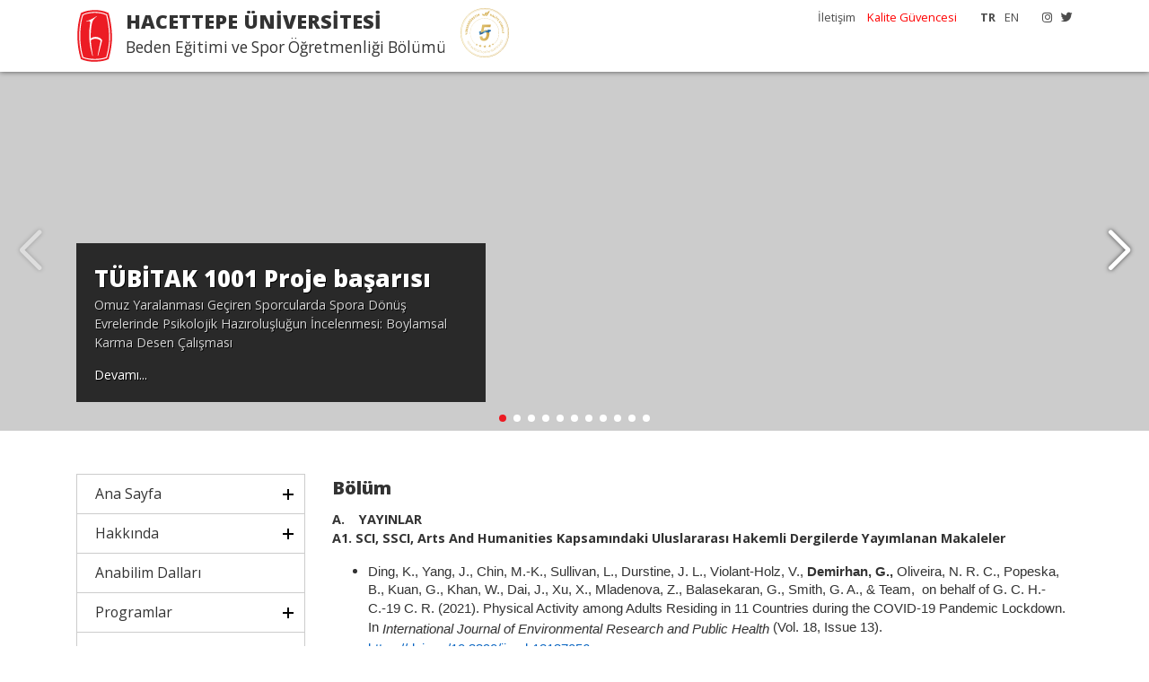

--- FILE ---
content_type: text/html; charset=UTF-8
request_url: https://beo.hacettepe.edu.tr/tr/menu/bolum-46
body_size: 21441
content:

<!DOCTYPE html PUBLIC "-//W3C//DTD XHTML 1.0 Transitional//EN" "http://www.w3.org/TR/xhtml1/DTD/xhtml1-transitional.dtd">
<html xmlns="http://www.w3.org/1999/xhtml">
<head>
    <meta http-equiv="Content-Type" content="text/html; charset=utf-8" />
    <meta http-equiv="X-UA-Compatible" content="IE=edge,chrome=1" />
	<link rel="icon" href="/hu_logo_icon.ico">
    <meta name="viewport" content="width=device-width, initial-scale=1.0">
    <title>H.Ü. SBF, Beden Eğitimi ve Spor Öğretmenliği Bölümü</title>
    <meta name="description" content="">
    <meta name="keywords" content="beden eğitimi, hacettepe, spor bilimleri">

    <link href="//iysportal.hacettepe.edu.tr/templates/template3//css/bootstrap.min.css" rel="stylesheet" />
    <link href="//iysportal.hacettepe.edu.tr/templates/template3//css/style.css" rel="stylesheet" />
    <link href="//iysportal.hacettepe.edu.tr/templates/template3//css/all.min.css" rel="stylesheet" />

    <link href="//iysportal.hacettepe.edu.tr/templates/template3//css/animate.css" rel="stylesheet" />

    <script src="//iysportal.hacettepe.edu.tr/templates/template3//js/jquery.min.js"></script>
    <script src="//iysportal.hacettepe.edu.tr/templates/template3//js/bootstrap.min.js"></script>
    <script src="//iysportal.hacettepe.edu.tr/templates/template3//js/main.js"></script>


    <link href="https://fonts.googleapis.com/css2?family=Open+Sans:ital,wght@0,300;0,400;0,700;0,800;1,300;1,400;1,700;1,800&display=swap" rel="stylesheet">




</head>

<body><body class="">
<div class="container-fluid ust"><div class="container">
    <div class="menu logo">
        <div class="logo_yazi">
            <div class="banner_uni">HACETTEPE ÜNİVERSİTESİ</div>
            <div class="banner_uni_bolum">Beden Eğitimi ve Spor Öğretmenliği Bölümü</div>
        </div>
<!--        <div class="logo_yokak ml-3"></div>-->
        <div class="menu_ust"><div class="d-none d-md-block float-right ml-3">
<a href="https://www.instagram.com/hacettepebso/" target="_blank"><i class="fab fa-instagram"></i></a><a href="https://twitter.com/hacettepebso" target="_blank"><i class="fab fa-twitter"></i></a></div>
<div class="float-right d-none d-md-block ">
    <span class="but_lang_secili">TR</span><span class="but_lang"><a href="/en">EN</a></span></div>

<div class="float-right d-none d-md-block mr-3 ">
    <a href="http://www.sporbilimleri.hacettepe.edu.tr/index.php?lang=tr&pid=1521"  target="_blank">İletişim</a>        <a href="https://kalite.hacettepe.edu.tr/tr" target="_blank" style="color:red!important; ">Kalite Güvencesi</a>


</div></div>
        <div class="menu_genel d-none d-sm-block d-md-none"><nav class="main-nav float-right d-none d-lg-block">
    <div class="mobil_menu_logo mb-3"></div>
    <ul>
        <li  class="drop-down"><a href="#">Ana Sayfa</a><ul><li><a href="https://beo.hacettepe.edu.tr/" >Ana Sayfa</a></li><li><a href="https://sporbilimleri.hacettepe.edu.tr/dsignage/classroom.php"  target="_blank">Derslik Programları</a></li><li><a href="https://fs.hacettepe.edu.tr/beo/dosyalar/Laboratuvar%20Program%C4%B1.pdf"  target="_blank">Çalışma Ofisi Programı</a></li></li></ul><li  class="drop-down"><a href="#">Hakkında</a><ul><li><a href="/tr/menu/tarihce-74" >Tarihçe</a></li><li><a href="/tr/menu/yonetim-77" >Yönetim</a></li><li><a href="/tr/menu/misyon_ve_vizyon-76" >Misyon ve Vizyon</a></li><li><a href="/tr/menu/koordinatorlukler-75" >Koordinatörlükler</a></li><li><a href="/tr/menu/program_egitim_amaclari-163" >Program Eğitim Amaçları</a></li><li><a href="/tr/menu/kalite_sistemi_raporlari-165" >Kalite Sistemi Raporları</a></li><li><a href="/tr/menu/akreditasyon-176" >Akreditasyon</a></li></li></ul><li><a href="/tr/menu/anabilim_dallari-11" >Anabilim Dalları</a></li><li  class="drop-down"><a href="#">Programlar</a><ul><li><a href="/tr/menu/lisans-38" >Lisans</a></li><li><a href="/tr/menu/yandal-39" >Yandal</a></li><li><a href="/tr/menu/yuksek_lisans-41" >Yüksek Lisans</a></li><li><a href="/tr/menu/doktora-42" >Doktora</a></li></li></ul><li  class="drop-down"><a href="#">Araştırma</a><ul><li><a href="/tr/menu/arastirma_laboratuvari-94" >Araştırma Laboratuvarı</a></li><li><a href="https://fs.hacettepe.edu.tr/beo/dosyalar/ArastirmaOncelikliAlanlar_BSO.pdf"  target="_blank">Araştırma Öncelik Alanları</a></li></li></ul><li  class="drop-down"><a href="#">Proje ve Yayınlar</a><ul><li><a href="/tr/menu/physedakademi_projesi-139" >PhysEd-Akademi Projesi</a></li><li><a href="/tr/menu/bolum-46" >Bölüm</a></li><li><a href="/tr/menu/beden_egitimi_ve_spor_anabilim_dali-47" >Beden Eğitimi ve Spor Anabilim Dalı</a></li><li><a href="/tr/menu/engellilerde_beden_egitimi_ve_spor_-48" >Engellilerde Beden Eğitimi ve Spor Anabilim Dalı</a></li></li></ul><li  class="drop-down"><a href="#">Personel</a><ul><li><a href="/tr/menu/ogretim_uyeleri-2" >Öğretim Üyeleri</a></li><li><a href="/tr/menu/ogretim_gorevlileri-4" >Öğretim Görevlileri</a></li><li><a href="/tr/menu/_arastirma_gorevlileri-3" > Araştırma Görevlileri</a></li><li><a href="/tr/menu/idari_personel-12" >İdari Personel</a></li><li><a href="/tr/menu/emekliler-34" >Emekliler</a></li></li></ul><li  class="drop-down"><a href="#">Tanıtım</a><ul><li><a href="/tr/menu/ders_kataloguakts_bilgi_paketleri-57" >Ders Kataloğu/AKTS Bilgi Paketleri</a></li><li><a href="/tr/menu/fotograf_ve_tanitim_filmi-67" >Fotoğraf ve Tanıtım Filmi</a></li><li><a href="/tr/menu/erasmus_deneyimi-59" >Erasmus Deneyimi</a></li></li></ul><li  class="drop-down"><a href="#">Duyurular ve Etkinlikler</a><ul><li><a href="/tr/menu/hedef_kongreler_2024-151" >Hedef Kongreler 2024</a></li><li><a href="/tr/menu/spor_bilimleri_seminerleri-157" >Spor Bilimleri Seminerleri</a></li></li></ul><li  class="drop-down"><a href="#">Yararlı Bilgi ve Belgeler</a><ul><li><a href="https://fs.hacettepe.edu.tr/beo/dosyalar/2025-2026_akademik_takvim_24042024_2025_69.pdf"  target="_blank">Akademik Takvim 2025-2026</a></li><li><a href="/tr/menu/yararli_bilgiler_belgeler_ve_web_sa-53" >Yararlı Bilgiler, Belgeler ve Web Sayfaları</a></li><li><a href="/tr/menu/yurtdisi_olanaklari-55" >Yurtdışı Olanakları</a></li><li><a href="https://fs.hacettepe.edu.tr/beo/dosyalar/ekampus.pdf"  target="_blank">e-Kampüs Projesi</a></li></li></ul><li  class="drop-down"><a href="#">Mezunlar</a><ul><li><a href="https://docs.google.com/forms/d/1rO-wAHFo2KgPagsb4KVBGsoYUhIH3zuLa47FezYoaSA/edit?ts=6666da82" >Memnuniyet anketi</a></li></li></ul>


    </ul>
    <div class="mobil_menu_alt mt-3">
        <div class="d-flex justify-content-center mb-4">
            <a href="https://www.instagram.com/hacettepebso/" target="_blank"><i class="fab fa-instagram"></i></a><a href="https://twitter.com/hacettepebso" target="_blank"><i class="fab fa-twitter"></i></a>        </div>
        <div class="d-flex justify-content-center mb-4">
            <span class="but_lang_secili">TR</span><span class="but_lang"><a href="/en">EN</a></span>        </div>

        <div>
            <a href="http://www.sporbilimleri.hacettepe.edu.tr/index.php?lang=tr&pid=1521"  target="_blank">İletişim</a>        </div>






    </div>
</nav></div>
    </div>
</div></div>
<div class="site_baslangic"></div>
<div class="resimler"><link href="//iysportal.hacettepe.edu.tr/templates/template3//css/swiper.min.css" rel="stylesheet" type="text/css" />
<script src="//iysportal.hacettepe.edu.tr/templates/template3//js/swiper.min.js"></script>

<div class="swiper-container">
    <div class="swiper-wrapper">

        
            <div class="swiper-slide" style="background-image: url(https://fs.hacettepe.edu.tr/beo/fotogaleri/tbtk.png);" >
            <div class="container h-100" style="position: relative;">
                
                <div class="slide_txt">
                    <div class="slide_baslik">TÜBİTAK 1001 Proje başarısı</div>
                    <div class="slide_ozet">Omuz Yaralanması Geçiren Sporcularda Spora Dönüş Evrelerinde Psikolojik Hazıroluşluğun İncelenmesi: Boylamsal Karma Desen Çalışması</div>
                    <div class="slide_devam"><a href="https://beo.hacettepe.edu.tr/tr/tubitak_1001_proje_basarisi-204">Devamı...</a></div>
                </div>                
                
            </div>
        </div>
            
            
            <div class="swiper-slide" style="background-image: url(https://fs.hacettepe.edu.tr/beo/fotogaleri/sdfgh.png);" >
            <div class="container h-100" style="position: relative;">
                
                <div class="slide_txt">
                    <div class="slide_baslik">B-Free Projesi yol haritası toplantısı</div>
                    <div class="slide_ozet">B-Free: Team Up for Respect: Promoting Bully-Free Zones in Grassroots Sports</div>
                    <div class="slide_devam"><a href="https://beo.hacettepe.edu.tr/tr/bfree_team_up_for_respect_prom-206">Devamı...</a></div>
                </div>                
                
            </div>
        </div>
            
            
            <div class="swiper-slide" style="background-image: url(https://fs.hacettepe.edu.tr/beo/fotogaleri/WEB%20SAYFASI.png);" >
            <div class="container h-100" style="position: relative;">
                
                <div class="slide_txt">
                    <div class="slide_baslik">Hoş geldiniz!</div>
                    <div class="slide_ozet"></div>
                    <div class="slide_devam"></div>
                </div>                
                
            </div>
        </div>
            
            
            <div class="swiper-slide" style="background-image: url(https://fs.hacettepe.edu.tr/beo/fotogaleri/3.png);" >
            <div class="container h-100" style="position: relative;">
                
                <div class="slide_txt">
                    <div class="slide_baslik">Erasmus+ Spor 2025 Projesi</div>
                    <div class="slide_ozet"></div>
                    <div class="slide_devam"><a href="https://beo.hacettepe.edu.tr/tr/erasmus+_spor_2025_projesi-176">Devamı...</a></div>
                </div>                
                
            </div>
        </div>
            
            
            <div class="swiper-slide" style="background-image: url(https://fs.hacettepe.edu.tr/beo/fotogaleri/ozyes1.png);" >
            <div class="container h-100" style="position: relative;">
                
                <div class="slide_txt">
                    <div class="slide_baslik">12 Eylül 2025</div>
                    <div class="slide_ozet">Sonuçların açıklanması tarihi</div>
                    <div class="slide_devam"></div>
                </div>                
                
            </div>
        </div>
            
            
            <div class="swiper-slide" style="background-image: url(https://fs.hacettepe.edu.tr/beo/slider/uni.png);" >
            <div class="container h-100" style="position: relative;">
                
                <div class="slide_txt">
                    <div class="slide_baslik">Anlaşmalı olduğumuz uluslararası üniversiteler</div>
                    <div class="slide_ozet"></div>
                    <div class="slide_devam"><a href="https://sporbilimleri.hacettepe.edu.tr/index.php?lang=tr&pid=3600">Devamı...</a></div>
                </div>                
                
            </div>
        </div>
            
            
            <div class="swiper-slide" style="background-image: url(https://fs.hacettepe.edu.tr/beo/slider/WEB%20SAYFASI.gif);" >
            <div class="container h-100" style="position: relative;">
                
                <div class="slide_txt">
                    <div class="slide_baslik">Mezunlarımızın fikirlerini önemsiyoruz</div>
                    <div class="slide_ozet">Ankete ulaşmak için lütfen tıklayınız</div>
                    <div class="slide_devam"><a href="https://docs.google.com/forms/d/1rO-wAHFo2KgPagsb4KVBGsoYUhIH3zuLa47FezYoaSA/edit?ts=6666da82">Devamı...</a></div>
                </div>                
                
            </div>
        </div>
            
            
            <div class="swiper-slide" style="background-image: url(https://fs.hacettepe.edu.tr/beo/fotogaleri/minipacks.png);" >
            <div class="container h-100" style="position: relative;">
                
                <div class="slide_txt">
                    <div class="slide_baslik">Proje materyalleri</div>
                    <div class="slide_ozet">PhysEd-Academy projesinden elde edilen öğretim materyalleri ve daha fazlası için</div>
                    <div class="slide_devam"><a href="https://beo.hacettepe.edu.tr/tr/menu/physedakademi_projesi-139">Devamı...</a></div>
                </div>                
                
            </div>
        </div>
            
            
            <div class="swiper-slide" style="background-image: url(https://fs.hacettepe.edu.tr/beo/slider/web.gif);" >
            <div class="container h-100" style="position: relative;">
                
                <div class="slide_txt">
                    <div class="slide_baslik">Bölüm tanıtımı!</div>
                    <div class="slide_ozet">Bölüm tanıtım filmimize buradan ulaşabilirsiniz. Daha fazlası için web sayfamız ve sosyal medya hesaplarımızı takip etmeyi unutmayın.</div>
                    <div class="slide_devam"><a href="https://beo.hacettepe.edu.tr/tr/menu/fotograf_ve_tanitim_filmi-67">Devamı...</a></div>
                </div>                
                
            </div>
        </div>
            
            
            <div class="swiper-slide" style="background-image: url(https://fs.hacettepe.edu.tr/beo/fotogaleri/yandal.png);" >
            <div class="container h-100" style="position: relative;">
                
                <div class="slide_txt">
                    <div class="slide_baslik">Yandal hakkında!</div>
                    <div class="slide_ozet">Daha fazla bilgi için tıklayınız</div>
                    <div class="slide_devam"><a href="https://beo.hacettepe.edu.tr/tr/yandal_basvurulari_hakkinda_du-119">Devamı...</a></div>
                </div>                
                
            </div>
        </div>
            
            
            <div class="swiper-slide" style="background-image: url(https://fs.hacettepe.edu.tr/beo/slider/tubed%20ekip.png);" >
            <div class="container h-100" style="position: relative;">
                
                <div class="slide_txt">
                    <div class="slide_baslik">Bölümümüz TÜBED 12. Beden Eğitimi ve Spor Öğretmenliği Kongresi'nde!</div>
                    <div class="slide_ozet"></div>
                    <div class="slide_devam"><a href="https://beo.hacettepe.edu.tr/tr/bolumumuz_tubed_12_beden_egiti-159">Devamı...</a></div>
                </div>                
                
            </div>
        </div>
            
            








    </div>

        <div class="swiper-button-next"></div>
        <div class="swiper-button-prev"></div>
    <div class="swiper-pagination"></div>

</div>


<script>

    var swiper = new Swiper('.swiper-container', {
        autoplay: {
            delay: 5000,
        },
        pagination: {
            el: '.swiper-pagination',
            clickable: true
        },


        navigation: {
            nextEl: '.swiper-button-next',
            prevEl: '.swiper-button-prev',
        }
    });

</script>
</div>
<div class="container mt-5">
    <div class="row">
        <div class="col-lg-3 col-12 mb-3 d-none d-sm-block"><div class="menu_sol">

    <div class="menu_title menu_closed">Ana Sayfa</div><div class="sub_menu "><a href="https://beo.hacettepe.edu.tr/" >Ana Sayfa</a><a href="https://sporbilimleri.hacettepe.edu.tr/dsignage/classroom.php"  target="_blank">Derslik Programları</a><a href="https://fs.hacettepe.edu.tr/beo/dosyalar/Laboratuvar%20Program%C4%B1.pdf"  target="_blank">Çalışma Ofisi Programı</a></div><div class="menu_title menu_closed">Hakkında</div><div class="sub_menu "><a href="/tr/menu/tarihce-74" >Tarihçe</a><a href="/tr/menu/yonetim-77" >Yönetim</a><a href="/tr/menu/misyon_ve_vizyon-76" >Misyon ve Vizyon</a><a href="/tr/menu/koordinatorlukler-75" >Koordinatörlükler</a><a href="/tr/menu/program_egitim_amaclari-163" >Program Eğitim Amaçları</a><a href="/tr/menu/kalite_sistemi_raporlari-165" >Kalite Sistemi Raporları</a><a href="/tr/menu/akreditasyon-176" >Akreditasyon</a></div><div class="menu_title_s"><a  href="/tr/menu/anabilim_dallari-11" >Anabilim Dalları</a></div><div class="menu_title menu_closed">Programlar</div><div class="sub_menu "><a href="/tr/menu/lisans-38" >Lisans</a><a href="/tr/menu/yandal-39" >Yandal</a><a href="/tr/menu/yuksek_lisans-41" >Yüksek Lisans</a><a href="/tr/menu/doktora-42" >Doktora</a></div><div class="menu_title menu_closed">Araştırma</div><div class="sub_menu "><a href="/tr/menu/arastirma_laboratuvari-94" >Araştırma Laboratuvarı</a><a href="https://fs.hacettepe.edu.tr/beo/dosyalar/ArastirmaOncelikliAlanlar_BSO.pdf"  target="_blank">Araştırma Öncelik Alanları</a></div><div class="menu_title menu_closed">Proje ve Yayınlar</div><div class="sub_menu "><a href="/tr/menu/physedakademi_projesi-139" >PhysEd-Akademi Projesi</a><a href="/tr/menu/bolum-46" >Bölüm</a><a href="/tr/menu/beden_egitimi_ve_spor_anabilim_dali-47" >Beden Eğitimi ve Spor Anabilim Dalı</a><a href="/tr/menu/engellilerde_beden_egitimi_ve_spor_-48" >Engellilerde Beden Eğitimi ve Spor Anabilim Dalı</a></div><div class="menu_title menu_closed">Personel</div><div class="sub_menu "><a href="/tr/menu/ogretim_uyeleri-2" >Öğretim Üyeleri</a><a href="/tr/menu/ogretim_gorevlileri-4" >Öğretim Görevlileri</a><a href="/tr/menu/_arastirma_gorevlileri-3" > Araştırma Görevlileri</a><a href="/tr/menu/idari_personel-12" >İdari Personel</a><a href="/tr/menu/emekliler-34" >Emekliler</a></div><div class="menu_title menu_closed">Tanıtım</div><div class="sub_menu "><a href="/tr/menu/ders_kataloguakts_bilgi_paketleri-57" >Ders Kataloğu/AKTS Bilgi Paketleri</a><a href="/tr/menu/fotograf_ve_tanitim_filmi-67" >Fotoğraf ve Tanıtım Filmi</a><a href="/tr/menu/erasmus_deneyimi-59" >Erasmus Deneyimi</a></div><div class="menu_title menu_closed">Duyurular ve Etkinlikler</div><div class="sub_menu "><a href="/tr/menu/hedef_kongreler_2024-151" >Hedef Kongreler 2024</a><a href="/tr/menu/spor_bilimleri_seminerleri-157" >Spor Bilimleri Seminerleri</a></div><div class="menu_title menu_closed">Yararlı Bilgi ve Belgeler</div><div class="sub_menu "><a href="https://fs.hacettepe.edu.tr/beo/dosyalar/2025-2026_akademik_takvim_24042024_2025_69.pdf"  target="_blank">Akademik Takvim 2025-2026</a><a href="/tr/menu/yararli_bilgiler_belgeler_ve_web_sa-53" >Yararlı Bilgiler, Belgeler ve Web Sayfaları</a><a href="/tr/menu/yurtdisi_olanaklari-55" >Yurtdışı Olanakları</a><a href="https://fs.hacettepe.edu.tr/beo/dosyalar/ekampus.pdf"  target="_blank">e-Kampüs Projesi</a></div><div class="menu_title menu_closed">Mezunlar</div><div class="sub_menu "><a href="https://docs.google.com/forms/d/1rO-wAHFo2KgPagsb4KVBGsoYUhIH3zuLa47FezYoaSA/edit?ts=6666da82" >Memnuniyet anketi</a></div>


</div>

<script src="//iysportal.hacettepe.edu.tr/templates/template3//js/menu.js"></script>

</div>
        <div class="col-lg-9 col-12 mb-3">
            <div class="baslik">Bölüm</div>
<div class="icerik">
    <p style="text-align:justify"><strong>A.&nbsp;&nbsp; &nbsp;YAYINLAR</strong><br />
<strong>A1. SCI, SSCI, Arts And Humanities Kapsamındaki Uluslararası Hakemli Dergilerde Yayımlanan Makaleler&nbsp;</strong></p>

<ul>
	<li><span style="font-size:11pt"><span style="font-family:Calibri,sans-serif">Ding, K., Yang, J., Chin, M.-K., Sullivan, L., Durstine, J. L., Violant-Holz, V., <strong>Demirhan, G.,</strong> Oliveira, N. R. C., Popeska, B., Kuan, G., Khan, W., Dai, J., Xu, X., Mladenova, Z., Balasekaran, G., Smith, G. A., &amp; Team,&nbsp; on behalf of G. C. H.-C.-19 C. R. (2021). Physical Activity among Adults Residing in 11 Countries during the COVID-19 Pandemic Lockdown. In <em>International Journal of Environmental Research and Public Health </em>(Vol. 18, Issue 13). <a href="https://doi.org/10.3390/ijerph18137056"><span style="color:#0563c1">https://doi.org/10.3390/ijerph18137056</span></a></span></span></li>
	<li><span style="font-size:11pt"><span style="font-family:Calibri,sans-serif">Tomczyk, Ł., J&aacute;uregui, V. C., Amato, C. A. D. L. H., Mu&ntilde;oz, D., Arteaga, M., Oyelere, S. S., <strong>Akyar, &Ouml;. Y</strong>.&nbsp; &amp; Porta, M. (2020). Are teachers techno-optimists or techno-pessimists? A pilot comparative among teachers in Bolivia, Brazil, the Dominican Republic, Ecuador, Finland, Poland, Turkey, and Uruguay. <em>Education and Information Technologies</em>, 1-27.</span></span></li>
	<li><span style="font-size:11pt"><span style="font-family:Calibri,sans-serif">Bilgin, E., Bulca, Y., &amp; Demirhan, G. (2020). Relationships Between Physical Activity Level, Health-Related Fitness, Academic Achievement, and Academic Self-Concept. Education &amp; Science/Egitim ve Bilim, 45(202).</span></span></li>
	<li><span style="font-size:11pt"><span style="font-family:Calibri,sans-serif">Bulca, Y., &Ouml;zdurak H.R., Demirhan G. (2020) The effects of digital-physical exercise videos on the locomotor skill learning of preschool children. European Early Childhood Education Research Journal. 28 (2) 231-241.</span></span></li>
	<li><span style="font-size:11pt"><span style="font-family:Calibri,sans-serif"><strong>&Ccedil;ağlar</strong>, E., Sarı İ., Aş&ccedil;ı, H., Eklund,&nbsp;R., Jackson, S. (2020). Short Versions of Turkish Flow Scales: Reliability and Validity Study.&nbsp;Studia Psychologica, 62 (3), 179-197.&nbsp;SSCI</span></span></li>
	<li><span style="font-size:11pt"><span style="font-family:Calibri,sans-serif">Gobbi, E., Maltagliati, S., Sarrazin, P., di Fronso, S., Colangelo, A., Cheval, B., Escriva-Boulley, B., Tessier, D., <strong>Demirhan</strong>, G., Erturan, G., Y&uuml;ksel, Y., Papioannou, A., Bertollo, M. &amp; Carrraro, A. (2020). Promoting Physical Activity during School Closures Imposed by the First Wave of the COVID-19 Pandemic: Physical Education Teachers&rsquo; Behaviors in France, Italy, and Turkey. International Journal of Environmental Research and Public Health, 17(24), 1-15.</span></span></li>
	<li><span style="font-size:11pt"><span style="font-family:Calibri,sans-serif">Filiz, B. &amp; <strong>Demirhan</strong>, G. (2019). Use of Personal and Social Responsibility Model in Bringing Responsibility Behaviors: Sample of TVF Sports High School. Education and Sciences, 44(199), 391-414.</span></span></li>
	<li><span style="font-size:11pt"><span style="font-family:Calibri,sans-serif">Harwood, C., <strong>Caglar</strong>, E., Thrower, S., &amp; Smith, J. (2019). Development and Validation of the Parent-Initiated Motivational Climate in Individual Sport Competition Questionnaire. Frontiers in psychology, 10, 128.</span></span></li>
	<li><span style="font-size:11pt"><span style="font-family:Calibri,sans-serif">Yıldızer, AG., <strong>Bilgin</strong>, E., Korur, EN., Novak, D. &amp; <strong>Demirhan</strong>, G (2018). The Association Of Various Social Capital İndicators And Physical Activity Participation Among Turkish Adolescents, Journal of Sport and Health Science, 7, 27&ndash;33.</span></span></li>
	<li><span style="font-size:11pt"><span style="font-family:Calibri,sans-serif">&Ccedil;ağlar, E., Aş&ccedil;ı, F. H., &amp; Bilgili, N. (2017). Psychometric properties of Physical Self Inventory-Turkish version among university students. Anatolian Journal of Psychiatry, 18(6), 594-601.</span></span></li>
	<li><span style="font-size:11pt"><span style="font-family:Calibri,sans-serif">&Ccedil;ağlar, E., Aş&ccedil;i, F. H., &amp; Uygurtaş, M. (2017). Roles of perceived motivational climates created by coach, peer, and parent on dispositional flow in young athletes. Perceptual and motor skills, 124(2), 462-476.</span></span></li>
	<li><span style="font-size:11pt"><span style="font-family:Calibri,sans-serif">Aş&ccedil;i, F. H., Ma&iuml;ano, C., Morin, A. J., &Ccedil;ağlar, E., &amp; Bilgili, N. (2017). Validity and reliability of the Very Short form of the Physical Self-Inventory among Turkish adolescents. Journal of sports sciences, 35(21), 2060-2066.</span></span></li>
	<li><span style="font-size:11pt"><span style="font-family:Calibri,sans-serif">Caglar, E., Bilgili, N., Karaca, A., &amp; Deliceoglu, G. (2017). Screen Time Differences among Turkish University Students as an Indicator of Sedentary Lifestyle and Inactivity. Croatian Journal of Education: Hrvatski časopis za odgoj i obrazovanje, 19(4), 1105-1130.</span></span></li>
	<li><span style="font-size:11pt"><span style="font-family:Calibri,sans-serif">Erturan İlker, G., Arslan, Y. &amp; Demirhan, G. (2014). A Validity And Reliability Study Of The Motivated Strategies For Learning Questionnaire. Educational Sciences: Theory &amp;Practice, 14(3), 821-833.</span></span></li>
	<li><span style="font-size:11pt"><span style="font-family:Calibri,sans-serif">Uzun&ouml;z, F. S., &amp; Demirhan, G. (2017). The effect of creative drama on critical thinking in preservice physical education teachers.&nbsp;<em>Thinking Skills and Creativity</em>,&nbsp;<em>24</em>, 164-174.</span></span></li>
	<li><span style="font-size:11pt"><span style="font-family:Calibri,sans-serif">Demirhan, G. &amp; Bulca, Y., Sa&ccedil;lı, F. &amp; Kangalgil, M. (2014). Beden Eğitimi &Ouml;ğretmenlerinin Uygulamada Karşılaştıkları Sorunlar ve &Ccedil;&ouml;z&uuml;m &Ouml;nerileri. Hacettepe &Uuml;niversitesi Eğitim Fak&uuml;ltesi Dergisi, 29 (2), 57-68.</span></span></li>
	<li><span style="font-size:11pt"><span style="font-family:Calibri,sans-serif">Kangalgil, M. &amp; Demirhan, G. (2013). Beden Eğitimi Derslerinde Kullanılan Farklı T&uuml;r D&ouml;n&uuml;tlerin Erişi ve Kalıcılığa Etkisi. Hacettepe &Uuml;niversitesi Eğitim Fak&uuml;ltesi Dergisi [H.U. Journal of Education], 44: 189-197.</span></span></li>
	<li><span style="font-size:11pt"><span style="font-family:Calibri,sans-serif">Aslan, Y., Erturan GE. &amp; Demirhan, G. (2013). The Impact of a Developed Measurement and Evaluation Development Program on Pre-service Physical Education Teachers&rsquo; Perceptions Related to Measurement and Evaluation. Educational Sciences: Theory &amp; Practice, 13(2), 1119-1124.</span></span></li>
	<li><span style="font-size:11pt"><span style="font-family:Calibri,sans-serif">İlker, GE. &amp; Demirhan, G. (2013). The Effects Of Different Motivational Climates On Students&rsquo;achievement Goals, Motivational Strategies&nbsp;and Attitudes Toward Physical Education. Educational Psychology: An International Journal of Experimental Educational Psychology, 33, No. 1, 59-74.</span></span></li>
	<li><span style="font-size:11pt"><span style="font-family:Calibri,sans-serif">Bulca, Y., Sa&ccedil;lı, F., Kangalgil, M. &amp; Demirhan, G. (2012). Beden Eğitimi &Ouml;ğretmenlerinin &Ouml;ğretmen Yetiştirme Programına ilişkin G&ouml;r&uuml;şleri. Eğitim ve Bilim, 165 (37), 81-92.</span></span></li>
	<li><span style="font-size:11pt"><span style="font-family:Calibri,sans-serif">Karaca, A., Caglar, E., Bilgili, N., &amp; Ayaz, S. (2011). Screen time of adolescents in an economically developing country: the case of Turkey. Annals of human biology, 38(1), 28-33.</span></span></li>
	<li><span style="font-size:11pt"><span style="font-family:Calibri,sans-serif">Sa&ccedil;lı, F. &amp; G, Demirhan. (2011). Beden Eğitimi &Ouml;ğretmenliği, Antren&ouml;rl&uuml;k ve Rekreasyon Programlarındaki &Ouml;ğrencilerin Eleştirel D&uuml;ş&uuml;nme Becerilerinin Karşılaştırılması. Hacettepe &Uuml;niversitesi Eğitim Fak&uuml;ltesi Dergisi, 41. 372-385.</span></span></li>
	<li><span style="font-size:11pt"><span style="font-family:Calibri,sans-serif">H&uuml;n&uuml;k, D. &amp; G, Demirhan. (2010). Turkish Adolescents&#39; Attitude Toward Physical Education. Perceptual and Motor Skills, 111(2), 324-332.</span></span></li>
	<li><span style="font-size:11pt"><span style="font-family:Calibri,sans-serif">Konukman, F., Agbuğa, B., Erdoğan, Ş., Zorba, E., Demirhan, G. &amp; Yılmaz, İ. (2010). Teacher-Coach Role Conflict İn School-Based Physical Education in USA: A Literature Review And Suggestions for The Future. Biomedical Human Kinetics, 2, 19-24.</span></span></li>
	<li><span style="font-size:11pt"><span style="font-family:Calibri,sans-serif">Caglar, E., Bilgili, N., Karaca, A., Ayaz, S., &amp; Aş&ccedil;i, F. H. (2010). The psychological characteristics and health-related behavior of adolescents: The possible roles of social physique anxiety and gender. The Spanish Journal of Psychology, 13(2), 741-750.</span></span></li>
	<li><span style="font-size:11pt"><span style="font-family:Calibri,sans-serif">&Ccedil;ağlar, E., &amp; Aş&ccedil;ı, F. H. (2010). Motivational cluster profiles of adolescent athletes: an examination of differences in physical-self perception. Journal of sports science &amp; medicine, 9(2), 231.</span></span></li>
	<li><span style="font-size:11pt"><span style="font-family:Calibri,sans-serif">Koca, C., M, Attencio. &amp; Demirhan, G. (2009). The Place and Meaning of the Field of PE in Turkish Young People Lives: A Study Using Bourdieus Conceptual Tools. Sport, Education &amp; Society, 14(1), 55-75.</span></span></li>
	<li><span style="font-size:11pt"><span style="font-family:Calibri,sans-serif">Bulca, Y. &amp; Deryakulu, D. (2009). Effect of Full Version and Edited Video-Cases on Volleyball Game Set Analysis Skills, Hacettepe &uuml;niversitesi Eğitim Fak&uuml;ltesi Dergisi, 37, Sayfa 1-10.</span></span></li>
	<li><span style="font-size:11pt"><span style="font-family:Calibri,sans-serif">Karaca, A., Caglar, E., &amp; Cinemre, Ş. (2009). Physical activity levels of the young adults in an economically developing country: The Turkish sample. Journal of Human Kinetics, 22, 91-98.</span></span></li>
	<li><span style="font-size:11pt"><span style="font-family:Calibri,sans-serif">Caglar, E., Canlan, Y., &amp; Demir, M. (2009). Recreational exercise motives of adolescents and young adults. Journal of Human Kinetics, 22, 83-89.</span></span></li>
	<li><span style="font-size:11pt"><span style="font-family:Calibri,sans-serif">&Ccedil;aǧlar, E. (2009). Similarities and differences in physical self-concept of males and females during late adolescence and early adulthood. Adolescence, 44(174).</span></span></li>
	<li><span style="font-size:11pt"><span style="font-family:Calibri,sans-serif">Aş&ccedil;ı, F. H., Fletcher, R. B., &amp; &Ccedil;ağlar, E. (2009). A differential item functioning analysis of the PSDQ with Turkish and New Zealand/Australian adolescents. Psychology of Sport and Exercise, 10(1), 12-18.</span></span></li>
	<li><span style="font-size:11pt"><span style="font-family:Calibri,sans-serif">As&ccedil;i, F. H., Alfermann, D., Gagar, E., &amp; Stiller, J. (2008). Physical self-concept in adolescence and young adulthood: A comparison of Turkish and German students. International Journal of Sport Psychology.</span></span></li>
	<li><span style="font-size:11pt"><span style="font-family:Calibri,sans-serif">Aş&ccedil;ı, F.H., Demirhan, G. &amp; Din&ccedil;, C. (2007). Psychological Profile of Turkish Rock Climbers: An Examination of Climbing Experience and Route Difficulty. Perceptual and Motor Skills, 104, 892-900.</span></span></li>
	<li><span style="font-size:11pt"><span style="font-family:Calibri,sans-serif">Aş&ccedil;ı, F.H., Demirhan, G., Koca, C. &nbsp;&amp; Din&ccedil;, C. (2006). Precompetitive and Affective State of Climbers in Indoor Climbing Competition. Perceptual and Motor Skills, 102, 395-404.</span></span></li>
	<li><span style="font-size:11pt"><span style="font-family:Calibri,sans-serif">Caglar, E., &amp; Asci, F. H. (2006). Gender and physical activity level differences in physical self-perception of university students: A case of Turkey. International Journal of Sport Psychology, 37(1), 58-74.</span></span></li>
	<li><span style="font-size:11pt"><span style="font-family:Calibri,sans-serif">Koca, C., Aş&ccedil;ı, F.H. &nbsp;&amp; Demirhan, G. (2005). Attitudes Toward Physical Education and Class References of Turkish Adolescents in Terms of School Gender Composition. Adolescence, 40 (158), 365-375.</span></span></li>
	<li><span style="font-size:11pt"><span style="font-family:Calibri,sans-serif">Demirhan, G. (2005). Mountaineers&#39; Risk Perception in Outdoor-Adventure Sports: A Study of Sex and Sports Experience. Perception and Motor Skills, 100, 1155-1160.</span></span></li>
	<li><span style="font-size:11pt"><span style="font-family:Calibri,sans-serif">Koca, C. &amp; Demirhan, G. (2004). An examination of High School Students&rsquo; Attitudes Toward Physical Education with Regard to Sex and Sport Participation. Perception and Motor Skills, 98, 754-758.</span></span></li>
</ul>

<p style="text-align:justify"><strong>A2. SCI, SSCI, Arts and Humanities Kapsamında Olmayan Uluslararası Hakemli Dergilerde Yayımlanan Makaleler&nbsp;</strong></p>

<ul>
	<li style="text-align:justify">Ersoy,&nbsp; B., Bilge, M.,&nbsp;<strong>Caglar, E.</strong>, Michalsik,&nbsp; LB.&nbsp; (2020).&nbsp; &nbsp;Impact of functional speed training on speed-related parameters and performance in youth basketball players.&nbsp;<em>Progress in Nutrition</em>, 22(Suppl. 1), 80-87.&nbsp;<strong>SCI-E</strong></li>
	<li style="text-align:justify">Bilge, M., <strong>Caglar, E</strong>., Saavedra, JM. (2020). The roles of some agility performance parameters on the linear, single sprint skills of young male basketball and handball players. Progress in Nutrition, 22(Suppl. 1), 72-79. SCI-E&nbsp;&nbsp; &nbsp;</li>
	<li style="text-align:justify">Erturan-&Ouml;ğ&uuml;t, E. &amp; Demirhan, G. (2020). Leisure activities in Turkey during stay-at-home time. World Leisure Journal, 62(4), 349-351.</li>
	<li style="text-align:justify">Yildirim, D. S., Bilge, M., &amp; Caglar, E. (2019). Effects Of A Training Program Based on Longitudinal Training of Athlete Development (Ltad) Approach on Gross Motor Skills Among 6-8 Years Old Children. European Journal of Physical Education and Sport Science.</li>
	<li style="text-align:justify">MacPhail, A., Bulca, Y., Carraro, A. &amp; Avşar Z. (2018). Initial Post-Primary Physical Education Teacher Education: A Comparative Exploration Across European Countries. International Journal of Sports and Physical Education, 4, 4. 1-8.</li>
	<li style="text-align:justify">&Ccedil;ağlar, E., AŞ&Ccedil;I, F. H., &amp; Kelecek, S. (2017). Elit Sporcu Benlik Algısı Envanteri T&uuml;rk&ccedil;e Uyarlaması: Ge&ccedil;erlik ve G&uuml;venirlik &Ccedil;alışması. SPORMETRE Beden Eğitimi ve Spor Bilimleri Dergisi, 15(4), 165-172.</li>
	<li style="text-align:justify">Mirzeoglu, A.D., Altay, F. &amp; Agca, SS. (2017). Views, Achievements and Implementation of Preschool Teachers Regarding Movement Education Workshop. Journal of Education and Training Studies, 5, 6,202-213.</li>
	<li style="text-align:justify">Altay, F. &amp; Bozkurt, K. (2017). Assessment of Educational Game Materials and Poster Practices with Rubrics by Expert Educators and Students. Journal of Education and Training Studies, 5, 13, 79-83.</li>
	<li style="text-align:justify">Altıntas, A., Aş&ccedil;ı, F. H., &amp; &Ccedil;ağlar, E. D. (2016). Ebeveyn G&uuml;d&uuml;sel İklim Envanteri-2 nin T&uuml;rk&ccedil;e Versiyonunun Ge&ccedil;erlik ve G&uuml;venirlik &Ccedil;alışması. SPORMETRE Beden Eğitimi ve Spor Bilimleri Dergisi, 14(2), 163-174.</li>
	<li style="text-align:justify">Karaca, A., &Ccedil;aglar, E., Deliceoglu, G., &amp; Bilgili, N. (2016). Physical activity with regard to socio-demographic variables and decisional balance perceptions for exercise among university students. Journal of Physical Education and Sport, 16(3), 932.</li>
	<li style="text-align:justify">McBride, RE., Altuns&ouml;z, İH. Xiaoxia, S., Xiang, P. &amp; Demirhan, G. (2016). Self-Regulated Learning and Perceived Health Among University Students Participating in Physical Activity Classes. The Physical Educator, 73, 352-372.</li>
	<li style="text-align:justify">Edginton, C.R, Chin, M.K, Demirhan G., Asci H., Bulca, Y. &amp; &Ouml;gut-Erturan E. (2016). Global Forum for Physical Education Pedagogy 2016- Technology, Networking and Best Practice in Physical Education and Health: Local to Golbal. International Journal of Physical Education, Volume LIII, Issues 3, 3rd Quarter, 28-48.</li>
	<li style="text-align:justify">Demirhan, G. &amp; Konukman, F. (2012). &nbsp;Selim Sırrı Tarcan: a Pioneer in the Development of Physical Education and Sports in Turkey. Physical Culture and Sport Studies and Research. DOI: 10.2478/v10141-012-0005-4. LIV, 41-48.</li>
	<li style="text-align:justify">İlker, GE., Arslan, Y. &amp; G, Demirhan. (2011). Validity and Reliability of Trichotomous Achievement Goal Scale. Measurement in Physical Education and Exercise Science, 15(4), 1-1.</li>
	<li style="text-align:justify">İlker, G.E. &amp; Demirhan, D. (2011). Relationship between Turkish Students&rsquo; Achievement Goals and Motivational Strategies in Physical Education. Journal of Physical Education and Sport, 11(3), 300-305.</li>
	<li style="text-align:justify">&Ccedil;ağlar, E., As&ccedil;i, F. H., &amp; Deliceoglu, G. (2009). Does participation motivation of youth soccer players change with regard to their perceived ability. Ovidius University Annals, Series Physical Education &amp; Sport/Science, Movement &amp; Health, 9(1).</li>
	<li style="text-align:justify">Demirhan, G. (2005). Reasons Turkish Physical Educators in Higher Education Select Their Profession. Journal of the International Council for Health, Physical Education, Recreation, Sport and Dance, XLI (1), 25-28.</li>
	<li style="text-align:justify">&Ccedil;i&ccedil;ek, Ş. &amp; Demirhan, G. (2001). Validating Teacher Competencies for Turkish Physical Education Teachers: A National Study Using Focus Delphi Method. International Journal of Physical Education, XXXVIII (1), 35-42.</li>
	<li style="text-align:justify">Demirhan, G., A&ccedil;ıkada, C. &amp; Altay, F. (2001). Students Perceptions of Physical Education Teacher Qualities. Journal of the International Council for Health, Physical Education, Recreation, Sport and Dance, XXXVII (3), 16-18.</li>
	<li style="text-align:justify">Demirhan, G. &amp; A&ccedil;ıkada, C. (1999). Comparison of Some Turkish and European Physical Education Teacher Training Institutions and Curriculum Programs. Journal of International Council for Health, Physical Education, Recreation, Sport and Dance, XXXV (3), 47-52.</li>
</ul>

<p style="text-align:justify"><br />
<strong>A3. Ulusal Hakemli Dergilerde Yayınlanan Makaleler</strong></p>

<ul>
	<li style="text-align:justify">Bulca, Y., Bilgin, E., Demirhan, G. (2020) Ortaokul &ouml;ğrencilerinin fiziksel aktivite d&uuml;zeylerinin pedometre ile değerlendirilmesi. Spor Bilimleri Dergisi, 31 (1), 1-8.</li>
	<li style="text-align:justify">Bulca,Y. Demirhan,G. (2020). Eğitsel &ccedil;evrimi&ccedil;i sosyal &ouml;ğrenme ortamı Edmodo&rsquo;nun fiziksel aktivite kavramlarını &ouml;ğrenmede erişiye ve kalıcılığa etkisi. Eğitim Teknolojisi Kuram ve Uygulama 10(2) 577-589.</li>
	<li style="text-align:justify">Ozsin Ozler, C , G&uuml;&ccedil;iz Doğan, B , <strong>Bilgin</strong>, E , <strong>Demirhan</strong>, G , Aras, D , &Ccedil;etin, E , Şimşek, H , Uzamış Tek&ccedil;i&ccedil;ek, M . (2020). What do Turkish sports sciences students know about dental trauma and mouthguards? A descriptive study . Acta Odontologica Turcica , 37 (2) , 29-35 . DOI: 10.17214/gaziaot.602908</li>
	<li style="text-align:justify">Yıldızer, G., Bilgin, E., Korur, EN., Y&uuml;ksel, Y. &amp; Demirhan, G. (2019). Orta Okul &Ouml;ğrencileri İ&ccedil;in Fiziksel Aktivite Tutum &Ouml;l&ccedil;eğinin Geliştirilmesi. Spor Bilimleri Dergisi, 30(2), 63-73.</li>
	<li style="text-align:justify">Yıldırım S., Y&uuml;ksel Y., Bilgin E., Yıldız A., Akyar &Ouml;.Y. &amp; Koru&ccedil; Z. (2019). &nbsp;D&ouml;n&uuml;ş&uuml;mc&uuml; &Ouml;ğretim &Ouml;l&ccedil;eğinin T&uuml;rk&ccedil;eye Uyarlanması. &nbsp;Pamukkale &Uuml;niversitesi Eğitim Fak&uuml;ltesi Dergisi, Doi: 10.9779/pauefd.456975</li>
	<li style="text-align:justify">Uzun&ouml;z, FS., İlker, GE, Arslan, Y. &amp; Demirhan, G. (2018). The effect of different teaching styles on critical thinking and achievement goals of prospective teachers. Spormetre, 17(2),80-95.</li>
	<li style="text-align:justify">Filiz, B. &amp; Demirhan, G. (2018). Akademik ve spor başarı motivasyonu arasındaki ilişkinin incelenmesi. Spormetre, 17(2),138-152.</li>
	<li style="text-align:justify">Filiz, B. &amp; Demirhan, G. (2018). Development and examination of personal and social responsibility behaviors scale. Eğitimde ve Psikolojide &Ouml;l&ccedil;me ve Değerlendirme Dergisi, 9(1);1-6.</li>
	<li style="text-align:justify">Filiz, B. &amp; Demirhan, G. (2017). Antren&ouml;rl&uuml;k davranışı değerlendirme &ouml;l&ccedil;eği&rsquo;nin T&uuml;rk k&uuml;lt&uuml;r&uuml;ne uyarlanması. Spormetre, 15/1, 1-10.</li>
	<li style="text-align:justify">Kelg&ouml;kmen, AH., Uzun&ouml;z, FS. &amp; Demirhan, G. (2016). Beden Eğitimi &ouml;ğretmenlerinin t&uuml;kenmişlik d&uuml;zeylerinin saptanması ve karşılaştırılması. Kastamonu Eğitim Dergisi, 24, 3, 1503-1516.</li>
	<li style="text-align:justify">Filiz, B. &amp; Demirhan, G. (2016). &nbsp;Gen&ccedil;lik deneyimleri &ouml;l&ccedil;eği (GD&Ouml;) 3.1&rsquo;in T&uuml;rk&ccedil;eye uyarlama &ccedil;alışması. Ankara &Uuml;niv Spor Bil Fak, (14)1, 75-91.</li>
	<li style="text-align:justify">Kayışoğlu, N. B. &amp; Y&uuml;ksel Y. (2016). &nbsp;Physical education and sports students education quality satisfaction level. &nbsp;Turkish Journal of Sport and Exercise, 18(1), Doi: 10.15314/tjse.85105 (Yayın No: 3266725).</li>
	<li style="text-align:justify">Filiz, B. &amp; Demirhan, G. (2015). Bireysel ve sosyal sorumluluk &ouml;l&ccedil;eğinin (BSS-&Ouml;) T&uuml;rk diline uyarlanma &ccedil;alışması. Hacettepe &Uuml;niversitesi Spor Bilimleri Dergisi, 26(2), 51-64.</li>
	<li style="text-align:justify">Kayışoğlu, N. B., Altınk&ouml;k, M., Temel, C. &amp; Y&uuml;ksel, Y. (2015). &nbsp;Ortaokul &Ouml;ğrencilerinin Beden Eğitimi Dersi Sportmenlik Davranışlarının İncelenmesi Karab&uuml;k İli &Ouml;rneği. &nbsp;International Journal of Social Sciences and Education Research, 1(3), 1044-1056. (Yayın No: 1963640)</li>
	<li style="text-align:justify">Demirhan, G., Aş&ccedil;ı, F.H. Kangalgil, M. &amp; Sara&ccedil;başı, O. (2014). Perception of risk and attractiveness of extreme sports among Turkish university students. Hacettepe Journal of Sport Sciences, 25(1), 11-22.</li>
	<li style="text-align:justify">Arslan, Y., F, Sa&ccedil;lı. &amp; Demirhan, G. (2011). Beden eğitimi &ouml;ğretmenlerinin derste karşılaştıkları istenmeyen &ouml;ğrenci davranışları ve bu davranışlara karşı kullandıkları y&ouml;ntemlere ilişkin &ouml;ğrenci g&ouml;r&uuml;şleri. Spor Bilimleri Dergisi. 22(4),165-174</li>
	<li style="text-align:justify">&Ccedil;ağlar, E., Bilge, M., &amp; S&ouml;ğ&uuml;t, M. (2011). d2 dikkat testinin &ccedil;ocuk sporcularda &ouml;l&ccedil;&uuml;t ge&ccedil;erliğinin test edilmesi: pilot &ccedil;alişma. Gazi Beden Eğitimi ve Spor Bilimleri Dergisi, 16(4), 19-29.</li>
	<li style="text-align:justify">Altıntas, A., Aş&ccedil;ı, F. H., &amp; &Ccedil;ağlar, E. (2010). S&uuml;rekli optimal performans duygu durumu ve egzersiz davranışı. Hacettepe Spor Bilimleri Dergisi, 21(2), 71-78.</li>
	<li style="text-align:justify">Edginton, R.E., Chin, M.K. &amp; Demirhan, G. (2010). Beden eğitimi ve sağlık: Yeni bir k&uuml;resel g&ouml;r&uuml;ş birliği. Spor Bilimleri Dergisi, 21(3) 122-128.</li>
	<li style="text-align:justify">Sa&ccedil;lı, F., Bulca, Y., Demirhan, G. &amp; Kangalgil M. (2010). Beden Eğitimi &Ouml;ğretmenlerini Kişisel Nitelikleri, Spor Bilimleri Dergisi, Cilt 20, Baskı 4, s, 145-151.</li>
	<li style="text-align:justify">Altıntas, A., &Ccedil;ağlar, E., Aş&ccedil;ı, F. H., Karahan, B., &amp; Uygurtaş, M. (2009). &Ccedil;ocuklar ve gen&ccedil;ler i&ccedil;in fiziksel benlik algısı envanterinin yapı ve &ouml;l&ccedil;&uuml;t bağıntılı ge&ccedil;erliğinin test edilmesi. Gazi Beden Eğitimi ve Spor Bilimleri Dergisi, 14(2), 3-12.</li>
	<li style="text-align:justify">Erturan, G., Arslan, Y. &amp; Demirhan, G. (2009). &Uuml;&ccedil;l&uuml; motivasyon &ouml;l&ccedil;eginin orta&ouml;gretim &ouml;grencileri i&ccedil;in ge&ccedil;erlik ve g&uuml;venirlik &ccedil;alismasi. Spor Bilimleri Dergisi, 20(1) 6-15</li>
	<li style="text-align:justify">Kangalgil, M. &amp; Demirhan, G. (2009). Beden egitimi ve spor etkinliklerinde d&ouml;n&uuml;t kullanimi. Spor Bilimleri Dergisi, 20(1) 24-37.</li>
	<li style="text-align:justify">&Ccedil;ağlar, E., Altintaş, A., &amp; Aş&ccedil;i, F. H. (2009) Yarişma Benlik Sunumu Envanteri T&uuml;rk&ccedil;e Versiyonu&rsquo;nun Ge&ccedil;erlik Ve G&uuml;venirlik &Ccedil;alişmasi. Gazi Beden Eğitimi ve Spor Bilimleri Dergisi, 14(1), 3-10.</li>
	<li style="text-align:justify">Demirhan, G., Bulca, Y., Altay, F., Şahin, R., G&uuml;ven&ccedil;, A., G&uuml;ven, B., Kangalgil, M., H&uuml;n&uuml;k, D., Koca, C., A&ccedil;ıkada, C, (2009). Beden Eğitimi &Ouml;ğretim Programları ve Programların Y&uuml;r&uuml;t&uuml;lmesine İlişkin Paydaş G&ouml;r&uuml;şlerinin Karşılaştırılması, Spor Bilimleri Dergisi, Cilt 19, Baskı 3, s, 157-180.</li>
	<li style="text-align:justify">Sa&ccedil;lı, F. &amp; Demirhan, G. (2008). Beden egitimi ve spor &ouml;gretmenligi programinda &ouml;grenim g&ouml;ren &ouml;grencilerin elestirel d&uuml;s&uuml;nme d&uuml;zeylerinin saptanmasi ve karsilastirilmasi. Spor Bilimleri Dergisi, 1(2), 92-110.</li>
	<li style="text-align:justify">Ascı, F. H., Caglar, E., Eklund, R. C., Altıntas, A., &amp; Jackson, S. (2007). Durumluk ve Surekli Optimal Performans Duygu Durum-2 Olcekleri&rsquo;nin uyarlama calısması [The adaptation study of Dispositional Flow Scale-2 and Flow State Scale-2]. Spor Bilimleri Dergisi [Hacettepe Journal of Sport Sciences], 18(4), 182-196.</li>
	<li style="text-align:justify">&Ccedil;ağlar, E., &amp; Koru&ccedil;, Z. (2006). D2 dikkat testinin sporcularda g&uuml;venirliği ve ge&ccedil;erliği. Spor Bilimleri Dergisi, 17(2), 58-80.</li>
	<li style="text-align:justify">G&uuml;ven, B. &amp; Demirhan, G. (2006). Beden Eğitimi &Ouml;ğretmenlerinin Sınıf Y&ouml;netiminin &Ouml;ğretmen Davranışı Boyutuna İlişkin G&ouml;r&uuml;şleri. Spor Bilimleri Dergisi. 17 (4) 158-172</li>
	<li style="text-align:justify">Kangalgil, M., D, H&uuml;n&uuml;k. &amp; Demirhan, G. (2006). İlk&ouml;ğretim, Lise ve &Uuml;niversite &Ouml;ğrencilerinin Beden Eğitimi ve Spora İlişkin Tutumlarının Karşılaştırılması, Spor Bilimleri Dergisi, 17 (2) 48-57.</li>
	<li style="text-align:justify">Koca, C. &amp; Demirhan, G. (2005). Beden Eğitimi ve Spor Alanında Toplumsal Cinsiyetin Yeniden &Uuml;retimi, Spor Bilimleri Dergisi, 16 (4), 200-228.</li>
	<li style="text-align:justify">Demirhan, G. (2005). Beden Eğitimi; Bir Gelenek mi, Gereksinim mi?, Spor Bilimleri Dergisi, XVI (1), 39-49.</li>
	<li style="text-align:justify">Demirhan, G., G&uuml;ven, B. &amp; C, A&ccedil;ıkada. (2004). Spor Dallarına İlişkin Riskin Algılanması, Spor Bilimleri Dergisi, XV (2), 65-74.</li>
	<li style="text-align:justify">Demircan, D. &amp; Demirhan, G. (2004). Beden Eğitimi &Ouml;ğretmenlerinin İş Doyum D&uuml;zeylerinin Karşılaştırılması, Gazi Beden Eğitimi ve Spor Bilimleri Dergisi, IX, (1), 3-14</li>
	<li style="text-align:justify">Mutlu, Ş., Demirhan, G. &amp; Şahin, R. (2004). Hentbolde Sı&ccedil;rayarak Atış Tekniğinin &Ouml;ğretiminde G&ouml;rsel D&ouml;n&uuml;t ve Materyal Kullanımının Erişiye Etkisi, Hacettepe &Uuml;niversitesi Eğitim Fak&uuml;ltesi Dergisi, 26, 100-106.</li>
	<li style="text-align:justify">Akın, S., Ers&ouml;z, G. &amp; Bulca, Y. (2004) Puberte &Ouml;ncesi Ritmik Cimnastik Sporcularında Fiziksel Aktivite ve V&uuml;cut Kompozisyonunun Kemik Mineral Yoğunluğuna Etkisi&quot;, T&uuml;rk Fizik ve Rehabilitasyon Dergisi, Cilt 20, Baskı 3, s, 25-28.</li>
	<li style="text-align:justify">Bulca, Y. &amp; Ers&ouml;z G. (2004), Ritmik Cimnastik&ccedil;ilerde Egzersiz ve Beslenmenin B&uuml;y&uuml;meye Etkileri, BESBD, Cilt 9, Baskı 2, s, 11-20.</li>
	<li style="text-align:justify">Koca, C., B, G&uuml;ven, Bulgu, N. &amp; Demirhan, G. (2003). İlk&ouml;ğretim Sekizinci Sınıf Kız ve Erkek &Ouml;ğrencilerin Beden Eğitimi Ders Ortamındaki Beden Yaşantıları, Spor Bilimleri Dergisi, XIV, (4), 162-174.</li>
	<li style="text-align:justify">H&uuml;n&uuml;k, D. &amp; Demirhan, G. (2003). İlk&ouml;ğretim Sekizinci Sınıf, Lise Birinci Sınıf ve &Uuml;niversite &Ouml;ğrencilerinin Beden Eğitimi ve Spora İlişkin Tutumlarının Karşılaştırılması, Spor Bilimleri Dergisi, XIV, (4),175-184.</li>
	<li style="text-align:justify">Demirhan, G. (2003). Beden Eğitimi &Ouml;ğretmenlerinin Beden Eğitimi ve Spora İlişkin Felsefi G&ouml;r&uuml;şleri, Spor Bilimleri Dergisi, XIV (2), 38-66.</li>
	<li style="text-align:justify">Demirhan, G. (2003). &ldquo;K&uuml;lt&uuml;r, Eğitim, Felsefe ve Spor Eğitimi İlişkisi, Spor Bilimleri Dergisi, XIV (2), 92-103.</li>
	<li style="text-align:justify">Demirhan, G.(2003). Dağ Sporlarına İlişkin Riskin Algılanması, Gazi Beden Eğitimi ve Spor Bilimleri Dergisi, VIII (3), 3-10.</li>
	<li style="text-align:justify">Demirhan, G. (2003). D&uuml;nyada Beden Eğitimi &Ouml;ğretmeni Yetiştirme, &Ccedil;ağdaş Eğitim, 300, 13-22.</li>
	<li style="text-align:justify">Demirhan, G. (2003). Doğa Sporlarına İlişkin Riskin Algılanması, Spor Bilimleri Dergisi, 14 (1), 1-13</li>
	<li style="text-align:justify">Demirhan, G. (2002). Eğitimde Aşamalı Sınıflamalar ve Spor Eğitimi, Spor Bilimleri Dergisi, XIII (2), 38-63.</li>
	<li style="text-align:justify">Demirhan, G. (2002). Beden Eğitimi &Ouml;ğretmeni Olmak, &Ccedil;ağdaş Eğitim, 27 (288), 7-13</li>
	<li style="text-align:justify">Gelbal, S. &amp; Demirhan, G. (2002). Hacettepe &Uuml;niversitesi Spor Bilimleri ve Teknolojisi Y&uuml;ksekokulu&#39;na Girişte Yapılan Sınavların Ge&ccedil;erlik &Ccedil;alışması, Spor Bilimleri Dergisi, 13(1), 3-15.</li>
	<li style="text-align:justify">Demirhan, G., Coşkun, H. &amp; Altay, F. (2002). Beden Eğitimi &Ouml;ğretmenlerinin Niteliklerine İlişkin G&ouml;r&uuml;şler&rdquo;, Eğitim ve Bilim, 27 (123), 35-41.</li>
	<li style="text-align:justify">Şişko, M. &amp; Demirhan, G. (2002). İlk&ouml;ğretim Okulları, Liselerde &Ouml;ğrenim G&ouml;ren Kız ve Erkek &Ouml;ğrencilerin Beden Eğitimi ve Spor Dersine İlişkin Tutumları, Hacettepe &Uuml;niversitesi Eğitim Fak&uuml;ltesi Dergisi, 23, 205-210.</li>
	<li style="text-align:justify">Kaya, &Ouml;. M., Demirhan, G. &amp; Dursun, Z. (2002). Cimnastikte &Ouml;ne Salto Becerisinin &Ouml;ğretiminde S&ouml;zel ve G&ouml;rsel D&ouml;n&uuml;tlerin Başarıya Etkisi, Gazi Beden Eğitimi ve Spor Bilimleri Dergisi, VII, 2, 31-40.</li>
	<li style="text-align:justify">Demirhan, G. (2001). Hacettepe &Uuml;niversitesi Spor Bilimleri ve Teknolojisi Y&uuml;ksekokulu Birinci Basamak Sınavına Katılan Adayların Nitelikleri ile Sınava ve Spora İlişkin Bazı G&ouml;r&uuml;şleri, Performans, 7, 1-2, 43-56.</li>
	<li style="text-align:justify">Demirhan, G. &amp; Altay, F. (2001). Lise Birinci Sınıfların Beden Eğitimi ve Spora İlişkin Tutumları &Ouml;l&ccedil;eği II, Spor Bilimleri Dergisi, 10 (2), 9-20.</li>
	<li style="text-align:justify">&Ccedil;ağlar, E. (1999). Erkek Hentbolcularda Kendini Fiziksel Algilama Ve Kaygi D&uuml;zeyi. Spor Bilimleri Dergisi, 10(2), 33-40.</li>
	<li style="text-align:justify">Bulca, Y., Ers&ouml;z, G., Altay, F. &amp; Turnag&ouml;l H. (1999). 9-12 Yaş Grubu Sportif Ritmik Cimnastik&ccedil;ilerin Fiziksel ve Fizyolojik &Ouml;zelliklerinin Performans Değerleri İle Karşılaştırılması, BESBD, Cilt 4, Baskı 1, s, 45-54.</li>
	<li style="text-align:justify">Demirhan, G. (1998). Spor Okulları &Ouml;ğretmen Davranışlarını G&ouml;zleme Formu, Spor Bilimleri Dergisi, 9 (4), 16-32.</li>
	<li style="text-align:justify">Demirhan, G. &amp; Altay, F. (1998). Stajın Hacettepe &Uuml;niversitesi Spor Bilimleri ve Teknolojisi Y&uuml;ksekokulu Stajyer &Ouml;ğrencilerinin &Ouml;ğretmenliğe İlişkin Tutumlarına Etkisi, &Ccedil;ağdaş Eğitim, 23 (244), 42-46.</li>
	<li style="text-align:justify">&Ccedil;ağlar, E., &amp; Koru&ccedil;, Z. (1997). M&uuml;sabaka Kaygisinin Dinlenik Kalp Atim Hizi &Uuml;zerine Etkisi. Spor Bilimleri Dergisi, 8(3), 18-32.</li>
	<li style="text-align:justify">Demirhan, G. (1997). Beden Eğitimi ve Sporda &Ouml;ğretme-&Ouml;ğrenme Etkinlikleri ve Felsefe, Spor Bilimleri Dergisi, 8 (1), 4-16.</li>
	<li style="text-align:justify">Demirhan, G. &amp; C. A&ccedil;ıkada. (1997). T&uuml;rkiye ve Avrupa &Uuml;lkelerinde Beden Eğitimi &Ouml;ğretmeni Yetiştiren Bazı Y&uuml;ksek&ouml;ğretim Kurumlarının &Ouml;ğrenci, &Ouml;ğretim Elemanı ve Dersler Boyutuyla Karşılaştırılması, Spor Bilimleri Dergisi, 8 (2), 4-25.</li>
	<li style="text-align:justify">Demirhan, G. (1996). Planlı D&ouml;neme Ge&ccedil;işten Bug&uuml;ne Y&uuml;ksek&ouml;ğretimin Politik G&ouml;r&uuml;n&uuml;m&uuml;, &Ouml;ğretmen D&uuml;nyası, 17 (202),18-21.</li>
	<li style="text-align:justify">Demirhan, G. (1996). İlk&ouml;ğretim Okulları, Lise ve Dengi Okullar Beden Eğitimi Dersi &Ouml;ğretim Programlarının Herkes İ&ccedil;in Yaşamboyu Spor A&ccedil;ısından İncelenmesi, &Ccedil;ağdaş Eğitim, 21 (226), 21-23.</li>
	<li style="text-align:justify">Demirhan, G. (1995). Spor Eğitiminin Bireyin Gelişimindeki Yeri, &Ccedil;alışma Ortamı. 22, 40-43.</li>
	<li style="text-align:justify">Demirhan, G. (1994). Y&uuml;ksek&ouml;ğretim Politikalarına Etki Eden Ekonomik Fakt&ouml;rlerdeki Değişmeler (1961-1989), &Ccedil;ağdaş Eğitim, 19 (195), 41-45.</li>
	<li style="text-align:justify">Demirhan, G. ve T. Bağırgan. (1993). Bilişsel Alan &Ouml;ğrenmelerinin Devinişsel Alan Erişisine Etkisi, Spor Bilimleri Dergisi, 4 (4), 17-31.</li>
	<li style="text-align:justify">Demirhan, G. (1992). Lise ve Dengi Okullar Beden Eğitimi Dersi &Ouml;ğretim Programının Program Geliştirme İlkeleri A&ccedil;ısından Değerlendirilmesi, Spor Bilimleri Dergisi, 3, 3, 36-46</li>
	<li style="text-align:justify">Demirhan, G. (1992). T&uuml;rkiye Cumhuriyeti H&uuml;k&uuml;metlerinin Y&uuml;ksek&ouml;ğretim Politikalarını Etkileyen Toplumsal Fakt&ouml;rlerdeki Değişmeler (1961-1989), abece, 72, 2-5.</li>
</ul>

<p style="text-align:justify"><strong>A4. Kitaplar</strong><br />
<strong>A4.1. Yabancı Dilde Kitaplar ve Kitaplarda B&ouml;l&uuml;mler</strong></p>

<ul>
	<li style="text-align:justify">Oyelere, S. S., Silveira, I. F., Martins, V. F., Eliseo, M. A., <strong>Akyar</strong>, &Ouml;. Y., Jauregui, V. C., ... &amp; Tomczyk, Ł. (2020, April). Digital storytelling and blockchain as pedagogy and technology to support the development of an inclusive smart learning ecosystem. In&nbsp;<em>World Conference on Information Systems and Technologies</em>&nbsp;(pp. 397-408). Springer, Cham.</li>
	<li>Oyelere, S. S., Qushem, U. B., Jauregui, V. C., <strong>Akyar</strong>, &Ouml;. Y., Tomczyk, Ł., Sanchez, G., ... &amp; Motz, R. (2020, April). Blockchain Technology to Support Smart Learning and Inclusion: Pre-service Teachers and Software Developers Viewpoints. In World Conference on Information Systems and Technologies (pp. 357-366). Springer, Cham.</li>
	<li>Tomczyk, L., Oyelere, S. S., Amato, C., Martins, V. F., Motz, R., Barros, G., &nbsp;<strong>Akyar</strong>, &Ouml;. Y., .... &nbsp;&amp; Mu&ntilde;oz, D. (2020). Smart Ecosystem for Learning and Inclusion-assumptions, actions and challenges in the implementation of an international educational project. In Adult Education 2019-in the Context of Professional Development and Social Capital. Proceedings of the 9th International Adult Education Conference. Czech Andragogy Society.</li>
	<li>Şimşek, B., &amp; <strong>Akyar</strong>, &Ouml;. Y. (2020, April). In Search of Active Life Through Digital Storytelling: Inclusion in Theory and Practice for the Physical Education Teachers. In World Conference on Information Systems and Technologies (pp. 377-386). Springer, Cham.</li>
	<li><strong>Akyar</strong>, &Ouml;. Y., Demirhan, G., Oyelere, S. S., Flores, M., &amp; Jauregui, V. C. (2020, April). Digital Storytelling in Teacher Education for Inclusion. In World Conference on Information Systems and Technologies (pp. 367-376). Springer, Cham.</li>
	<li>Martins, V. F., Tomczykv, Ł., Amato, C., Eliseo, M. A., Oyelere, S. S., <strong>Akyar</strong>, &Ouml;. Y., ... &amp; Silveira, I. F. (2020, July). A Smart Ecosystem for Learning and Inclusion: An Architectural Overview. In International Conference on Computational Science and Its Applications (pp. 601-616). Springer, Cham.</li>
	<li><strong>Akyar</strong>, &Ouml;. Y., Y&uuml;ksel, Y., Bilgin, E., &nbsp;Şimşek, B., &amp; Demirhan, G. (2020) Styles of Using ICT by Turkish Physical Education Pre-service Teachers. Chapter in SELI book: (Eds) Oyelere, S. S., &amp; Tomczyk, L. (2020). ICT in Teaching and Digital Inclusion - the Perspective of Selected Countries from Latin America, Caribbean, and Europe, Joensuu: University of Eastern Finland.</li>
	<li>https://erepo.uef.fi/bitstream/handle/123456789/23468/urn_isbn_978-952-61-3441-3.pdf?sequence=1</li>
	<li><strong>Akyar</strong>, &Ouml;. Y., Y&uuml;ksel, Y., Bilgin, E., &nbsp;Şimşek, B., &amp; Demirhan, G. (2020) ICT use of Physical Education Teachers in Turkey. Chapter in SELI book: (Eds) Oyelere, S. S., &amp; Tomczyk, L. (2020). ICT in Teaching and Digital Inclusion - the Perspective of Selected Countries from Latin America, Caribbean and Europe, Joensuu: University of Eastern Finland. https://erepo.uef.fi/bitstream/handle/123456789/23468/urn_isbn_978-952-61-3441-3.pdf?sequence=1</li>
	<li><strong>Akyar</strong>, &Ouml;. Y., Mercan, G. &amp; Demirhan, G. (2020) ICT use of Physical Education Teachers in Turkey. Chapter in SELI book: (Eds) &nbsp;Arteaga, M., Tomczyk, Ł., &amp; Barros, G. &nbsp;(2020). &nbsp;ICT and education in the perspective of experts from business, government, academia, and NGOs. Azuay: Universidad del Azuay.</li>
	<li>Tomczyk, L., Oyelere, S. S., Puentes, A., Sanchez-Castillo, G., Mu&ntilde;oz, D., Simsek, B., <strong>Akyar</strong>,&Ouml;.Y. &amp; Demirhan, G. (2019). Flipped learning, digital storytelling as the new solutions in adult education and school pedagogy. Adult Education 2018-Transformation in the Era of Digitization and Artificial Intelligence.</li>
	<li>Martins, V., Oyelere, S. S., Tomczyk, L., Barros, G., <strong>Akyar</strong>, &Ouml;. Y., Eliseo, M. A., ... &amp; Silveira, I. F. (2019, November). A blockchain microsites-based ecosystem for learning and inclusion. In Brazilian Symposium on Computers in Education (Simp&oacute;sio Brasileiro de Inform&aacute;tica na Educa&ccedil;&atilde;o-SBIE) (Vol. 30, No. 1, p. 229).</li>
	<li>Eliseo, M. A., Oyelere, S. S., da Silva, C. A., Silveira, I. F., Tomczyk, Ł., Hercovici, M., &nbsp; Cibelle, A., <strong>Akyar</strong>, &Ouml;. Y. &nbsp;&amp; Martins, V. F. (2020, June). Framework to Creation of Inclusive and Didactic Digital Material for Elderly. In 2020 15th Iberian Conference on Information Systems and Technologies (CISTI) (pp. 1-6). IEEE.</li>
	<li>Oyelere, S. S., Silveira, I. F., Martins, V. F., Eliseo, M. A., <strong>Akyar</strong>, &Ouml;. Y., Jauregui, V. C., ... &amp; Tomczyk, Ł. (2020, April). Digital storytelling and blockchain as pedagogy and technology to support the development of an inclusive smart learning ecosystem. In World Conference on Information Systems and Technologies (pp. 397-408). Springer, Cham.</li>
	<li style="text-align:justify">Avşar, Z., H&uuml;n&uuml;k, D. &amp; <strong>Demirhan</strong>, G. (2019). Physical Education Teacher Education in Turkey. European Physical Education Teacher Education Practices (Eds. Ann MacPhail, Deborah Tannehill, Z&uuml;leyha Avşar). Munich, Germany: Meyer &amp; Meyer Sport, 397-219.</li>
	<li style="text-align:justify">Durmuşoğlu, M.C., Bulca, Y., Y&uuml;ksel, Y., Demirhan, G. (2019). Preschool Physical Education and Care in Turkey-National Literature Review. Physical Education in Early Childhood Education and Care: Researches-Best Practices-Situation (Eds. Antala Branislav, Demirhan Giyasettin, Carraro Attilio, Oktar Cagla, Oz Hakan, Kapl&aacute;nov&aacute; Adriana). Bratislava, Slovakia: Slovak Scientific Society for Physical Education and Sport &amp; FIEP Europe, 47-57.&nbsp;</li>
	<li style="text-align:justify">Bulca, Y., Carraro, A., Antala, B., Smela, P., Gobbi, E., Y&uuml;ksel, Y.,Demirhan, G. (2019). Parents&rsquo; View of Their Children&rsquo;s Physical Activity in Five European Countries: An Exploratory Study. Physical Education in Early Childhood Education and Care Researches-Best Practice. (Eds. B. Antala, G. Demirhan, A. Carraro, C. Oktar, H. Oz, &amp; A. Kapl&aacute;nov&aacute;). Bratislava, Slovakia: Slovak Scientific Society for Physical Education and Sport &amp; FIEP Europe, 81-90.</li>
	<li style="text-align:justify">Bulca, Y., Carraro, A., Pačesov&aacute;, P., Kraček, S., Gobbi, E., Y&uuml;ksel, Y., Demirhan, G. (2019). School Administrators, Pre-School Teachers, Parents and Sport Educators&rsquo; Views Regarding the Physical Activity Level. Early Childhood in Five European Countries Education in Early Childhood Education and CareResearches-Best Practices-Situation (Eds. B. Antala, G. Demirhan, A. Carraro, C. Oktar, H. Oz, &amp; A. Kapl&aacute;nov&aacute;). Bratislava: Slovak Scientific Society for Physical Education and Sport &amp; FIEP Europe, 91-98.</li>
	<li style="text-align:justify">&Ccedil;elenk, B. Hazır, S. &amp; Demirhan, G. (2018) History of Volleyball in Turkey. History Of Volleyball in Europe. (Eds. Kristina M. Pantelić Babić Nenad Živanović Petar D. Pavlović Branislav Antala). Bratislava, Slovakia: FIEP Europe, &amp; University of Pri&scaron;tina, Faculty of Sport and Physical Education in Leposavić, &nbsp;130-149.</li>
	<li style="text-align:justify">Demirhan, G., Bilgin, E., Akyar, &Ouml;Y., Y&uuml;ksel, Y., &amp; İnce, ML. (2018). Secondary physical education in Turkey: Development and Current Situation. Physical Education in Secondary School: Research-Best Practice-Situation (Eds. Stevo Popovi&ccedil;, Branislav Antala, Dusco Bjelica, Jovan Gardasevic). Italy: Pensa Multimedia &amp; FIEP Europe, 293-301.</li>
	<li style="text-align:justify">&Ouml;zbey, S. &amp; Demirhan, G. (2017). History of Basketball in Turkey. Basketball in Europe. (Eds. Branislav Antala, Petar D. Pavlovic, Nenad Zivanovic, Kristina M. Pantelic Babic). FIEP Europe Historyof Physical Education and Sport Section, 157-177.</li>
	<li style="text-align:justify">Bulca, Y. &amp; Demirhan, G. (2017). Best Practices of Evaluation On Elementary School Students&rsquo; Learning The Concepts Of Movement and Sports Through Drawing Technique. Physical Education in Primary School (Eds. Dario Colella, Branislav Antala, Simona Epifani). Italy: University of Foggia, Pensa Multimedia. 213-221.</li>
	<li style="text-align:justify">Konukman, F. &amp; Demirhan, G. (2016). History of Football in Turkey. Football in Europe. (Eds. Petar D. Pavlovic, Nenad Zivanovic, Branislav Antala, Kristina M. Pantelic Babic). FIEP Europe-Historyof Physical Education and Sport Section, 114-124.</li>
	<li style="text-align:justify">Demirhan, G. &nbsp;&amp; Konukman, F. (2015). History of Physical Education in Turkey. History of Europe. Liposovic: University of Pristina, Faculty of Sport and Physical Education, FIEP Europe, 121-132.</li>
	<li style="text-align:justify">Demirhan, G. &amp; F. Saclı. (2014). Physical Education in Turkey in the Context of Society With the Culture of Movement, Physical Education and Health, Global Perspectives and Best Practice (Ed. Ming-Kai Chin &amp; Christopher R. Edginton). IL: Sagamore Publishing, 491-502. 2014.</li>
	<li style="text-align:justify">İnce, M.L. &amp; Demirhan, G. (2011). Integration of Health Active Living Perspective in a Skill Oriented Physical Education Curriculum: A Report from Turkey, Healthy Active Life Style and Physical Education (Eds. Jela Labudova, Branislav Antala). Slovakia: END, s.r.o. Topolciank.</li>
	<li style="text-align:justify">Demirhan G., Bulca Y., G&uuml;ven, B. &amp; Kangalgil M. (2007). The Opinions of Students and Physical Education Teachers About Which Activities Should Be Included in the PE Curricula. The Teacher and the Teaching Profession: Current Research and International Issues. Editor. Marina-Stefania Giannakaki. Atiner, 171-178.</li>
</ul>

<p style="text-align:justify"><strong>A4.2. T&uuml;rk&ccedil;e Kitaplar ve Kitaplarda B&ouml;l&uuml;mler</strong></p>

<ul>
	<li style="text-align:justify">Bulca, Y. &amp; Demirhan, G. (2019). Spor Merkezleri. Okul Dışı &Ouml;ğrenme Ortamları (Ed. Aİ Şen). Ankara: PEGEM Akademi.&nbsp;</li>
	<li style="text-align:justify">Y&uuml;ksel, Y. (2019). Beden Eğitimi ve Spor &Ouml;ğretimi Teknolojileri: Yazılım. Beden Eğitimi ve Sporda &Ouml;ğretim Teknolojileri (Eds. Y. Arslan &amp; K. Semiz). Ankara:Pegem Akademi, 35-64.</li>
	<li style="text-align:justify">İnce, ML., Sara&ccedil;, L, Kılı&ccedil;, &amp; Demirhan, G. (2018). Eylem Araştırması Nedir? Eylem Araştırması: Beden Eğitiminde Araştıran &Ouml;ğretmen (Eds. GE İlker &amp; D. H&uuml;n&uuml;k). Ankara: PEGEM Akademi, 1-12.&nbsp;</li>
	<li style="text-align:justify">Aksoy, G., Alag&uuml;l, &Ouml;., Altay, F., Bulca, Y., G&uuml;neş, B., G&uuml;rsel, F., H&uuml;n&uuml;k, D., Mirzeoğlu, A.D., Temel, C., Oğuzhan, N.S., (2017). Doğrudan &Ouml;ğretim Modeli. Model Temelli Beden Eğitimi ve &Ouml;ğretimi (Ed. Mirzeoğlu, AD). Ankara: Spor Yayınevi.&nbsp;</li>
	<li style="text-align:justify">Bulca, Y. (2017). Araştırmaya Dayalı &Ouml;ğrenme Modeli. Model Temelli Beden Eğitimi ve &Ouml;ğretimi (Ed. Mirzeoğlu, AD). Ankara: Spor Yayınevi ve Kitabevi, 105-208.</li>
	<li style="text-align:justify">Bulca, Y. (2013). Hareket Eğitimi. 15 Yaş Altı Futbol Eğitim Kılavuzu. Edit&ouml;rler: Mehmet Ak, Abdullah Tanyola&ccedil;. Ankara. Afşaroğlu Matbaası, 61-76, 261-274.</li>
	<li style="text-align:justify">T&uuml;z&uuml;n, H., Bilgi&ccedil;, H. G., Kalaycı, E., &Ccedil;ınar, M., Akıncı, A., Yıldırım, D., &amp; Y&uuml;ksel, Y. (2011). Yerleşik Bir Dersin Web-Tabanli Uzaktan Eğitim İ&ccedil;in Yeniden Tasarımı. T&uuml;rkiye de E &ouml;ğrenme Gelişmeler ve Uygulamalar II (Eds. BB. Demirci, G. Telli-Yamamoto, U. Demiray). Eskişehir: &nbsp;Anadolu &Uuml;niversitesi Yayınları,&nbsp;</li>
	<li style="text-align:justify">Koca, C., Arslan, Y., Demirhan, G. (2010). Beden Eğitiminde &Ouml;l&ccedil;me ve Değerlendirme Konusunda Yapılan Bilimsel Araştırmaların İncelenmesi. &Ouml;l&ccedil;me ve Değerlendirme (Eds. Demirhan, G., İnce, M.L., Koca, C., Kirazcı, S.8). Ankara: Spor Yayınevi ve Kitabevi, 105-135.</li>
	<li style="text-align:justify">Demirhan, G., Sa&ccedil;lı, F., Cengiz, C. &amp; &Ccedil;i&ccedil;ek, Ş. (2010). T&uuml;rkiye&#39;de Beden Eğitimi &Ouml;ğretmeni Eğitiminde Yapılan Araştırmaların İncelenmesi. &Ouml;ğretim Modelleri ve G&uuml;ncel Araştırmalar (Eds. G. Demirhan, ML İnce, C. Koca, S. Kirazcı). Ankara: Spor Yayınevi ve Kitabevi, 116-174.</li>
	<li style="text-align:justify">Demirhan, G. (2010). Becerilerin &Ouml;ğretimi. Eğitimde İlke ve Y&ouml;ntemler (Ed. M. Bilen). Ankara: Betik Kitap, 93-121.</li>
	<li style="text-align:justify">Koca, C.,&Ccedil;i&ccedil;ek, Ş., Şahin, R., Bulca, Y. &amp; Altay, F. (2010). Taktiksel Oyun Yaklaşımı &Ouml;ğretimi. &Ouml;ğretim Modelleri ve G&uuml;ncel Araştırmalar. Beden Eğitimi ve Spor &Ouml;ğretiminde Yeni Yaklaşımlar SEG Dizisi:1 (Eds. Gıyasettin Demirhan, M. Levent İnce, Canan Koca, Sadettin Kirazcı). Ankara: Spor Yayınevi ve Kitabevi, 14-46.</li>
	<li style="text-align:justify">Bulca, Y., Sara&ccedil;, L., Yapar, A. (2010). Alternatif &Ouml;l&ccedil;me ve değerlendirme Yaklaşımları. Beden Eğitimi ve Spor &Ouml;ğretiminde Yeni Yaklaşımlar SEG Dizisi:2 (Eds. M Levent İnce, Yeşim Bulca, Canan Koca, Sadettin Kirazcı). Ankara: Spor Yayınevi ve Kitabevi, 93-104.</li>
	<li style="text-align:justify">Demirhan, G. (2008). &Ouml;ğretim Yaklaşım, Model ve Y&ouml;ntemleri. İlk&ouml;ğretim Beden Eğitimi Dersi (1-8. Siniflar) &Ouml;ğretmen Kılavuz Kitabı (Eds. C. Temel, P. Avsar). Ankara: Milli Eğitim Bakanlığı, 57-79.&nbsp;</li>
	<li style="text-align:justify">Demirhan, G. (2008). Ni&ccedil;in Plan Yapmalıyız? İlk&ouml;ğretim Beden Eğitimi Dersi (1-8. Sınıflar) &Ouml;ğretmen Kılavuz Kitabı (Eds. C. Temel, P. Avsar). Ankara: Milli Egitim Bakanligi, 80-81.</li>
	<li style="text-align:justify">Demirhan, G. (2008). T&uuml;rkiye&#39;de Beden Eğitiminin Gelişimi. İlk&ouml;gretim Beden Eğitimi Dersi (1-8. Sınıflar) &Ouml;ğretmen Kilavuz Kitabı (Eds. C. Temel, P. Avsar). Ankara: Milli Eğitim Bakanliği, 249-251.</li>
	<li style="text-align:justify">Demirhan, G., Sa&ccedil;lı, F,Cengiz, C. &amp; &Ccedil;i&ccedil;ek, Ş. (2007). T&uuml;rkiye&#39;de Beden Eğitimi &Ouml;ğretmeni Eğitiminde Yapılan Araştırmaların İncelenmesi. Beden Eğitimi ve Spor &Ouml;ğretiminde Yeni ve Yaratıcı Yaklaşımlar Sempozyumu (13-14 Ocak, Ankara) Kitabı. Ankara: Spor Egitimi Grubu, 63-92.</li>
	<li style="text-align:justify">Demirhan, G., &Ccedil;i&ccedil;ek, Ş,. &nbsp;İnce, M.L., Temel, C., Avşar, P., Karaağa&ccedil;, B., Irmak, A., Yal&ccedil;ın, S,. Yıldırım, T., Taşdemir, K., &nbsp;Ay, M., &nbsp;Karakaya, İ., Buldur, P., Aydın, Z. &nbsp;&amp; &Uuml;nal, N.&Ouml;. (2007). İlk&ouml;ğretim Beden Eğitimi Dersi &Ouml;ğretim Programı (1-8. Sınıflar). Milli Eğitim Bakanlığı İlk&ouml;ğretim Genel M&uuml;d&uuml;rl&uuml;ğ&uuml;, Ankara.</li>
	<li style="text-align:justify">Demirhan, G. (2006). Spor Eğitiminin Temelleri. Bağırgan Yayımevi, Ankara.</li>
	<li style="text-align:justify">Demirhan, G., Şahin, R., Altay, F., Dursun, Z., Aş&ccedil;ı, A., &Ccedil;elenk, B., &Ouml;zkara, A. &amp; Coşkun, F. (1999). İlk&ouml;ğretimde Beden Eğitimi ve Spor &Ouml;ğretimi Mod&uuml;l 11. Milli Eğitim Bakanlığı İlk&ouml;ğretim Genel M&uuml;d&uuml;rl&uuml;ğ&uuml;, Ankara.</li>
	<li style="text-align:justify">Demirhan, G. (1993). Dağcılıkta Arama ve Kurtarma. &Ccedil;evre Koruma Araştırma ve Doğa Sporları Derneği Yayını, Ankara.</li>
</ul>

<p><strong>B.&nbsp;&nbsp; &nbsp;PROJELER</strong></p>

<p><strong>B1. Devam Eden&nbsp;</strong></p>

<ul>
	<li style="text-align:justify">&Ccedil;ağlar, E., Demirhan, G., Karaca, A.,&nbsp;Kirazcı, S., &Ccedil;elebi, M., Karabulut, E.,&nbsp;&Ouml;zmert Nursel, E., Karabulut, E., K&uuml;&ccedil;&uuml;kkubaş, N., Cengizhan, PA. T&uuml;rk &ccedil;ocuklarının b&uuml;y&uuml;me ve biyolojik olgunlaşma durumlarına g&ouml;re motor koordinasyon, v&uuml;cut kompozisyonu, fiziksel aktivite, fiziksel uygunluk ve fiziksel benlik algısındaki farklılıkların incelenmesi ve norm değerlerinin oluşturulması. TUBİTAK 1001, (Proje No: SBAG-120S408)&nbsp;2020-2023.</li>
	<li style="text-align:justify">&Ccedil;ağlar, E., Demirhan, G., Karaca, A., Karabulut, E., Boz, M. Temel Hareket Becerilerini Geliştirmeye Y&ouml;nelik Oyun Temelli Eğitim Etkinliklerinin Okul &Ouml;ncesi &Ccedil;ocuklarda Algılanan ve Ger&ccedil;ek Motor Beceri Yeterlik D&uuml;zeyleri ile Fiziksel Aktivite D&uuml;zeyine Etkisi. TUBİTAK 1001, (Proje No: SOBAG 121K484)&nbsp;2021-2023.</li>
	<li style="text-align:justify">H&uuml;n&uuml;k, D., Demirhan, G., Bulca, Y., Altay, F. Collaborative Redesign of Physical Education and Physical Education Teacher Education&nbsp;Project (Physed-Academy). Erasmus+ Teacher Academy, (101056095) 2022-2025.</li>
</ul>

<p style="text-align:justify"><strong>B2. Tamamlanan&nbsp;</strong></p>

<ul>
	<li style="text-align:justify">&Ouml;zkan, B., Demirhan G.&nbsp;12 Haftalık Geleneksel Ok&ccedil;uluk Aktivitesinin Hafif D&uuml;zeyde Zihinsel Engelli Ergenlerin Motor Performans ve Yaşam Kalitelerine Etkisi. TUBİTAK 1002.&nbsp;220K408, 2020</li>
	<li style="text-align:justify">Bulca, Y. Play Volleyball, grow with it-PVGW AB-Erasmus+ Proje No: 603122-EPP-1-2018-1-LU-SPO-SCP, 2019-2021.</li>
	<li style="text-align:justify">Demirhan, G., &Ouml;zsoy, ED., Yemiş&ccedil;i &Ouml;zkan, M., Kocakulak, M., Yılmaz, M. Kocakulak, N., İpek, G. &amp; Y&ouml;rg&uuml;&ccedil;, C. Egzersiz Fizyolojisi Yanıtlarını Belirleyen Genomik Elementlerin Drosophila Temelli Model Organizma Yaklaşımıyla Saptanması, H&Uuml; Bilimsel Araştırmalar Koordinasyon Birimi, FBA-2018-16232 16232 02.04.2018- 02.04.2020.</li>
	<li style="text-align:justify">İnce, M. L., Savucu, Y., <strong>H&uuml;n&uuml;k</strong>, D. &Ouml;zt&uuml;rk, M. A. &amp; Yanık, M. Beden Eğitimi &Ouml;ğretmenleri İ&ccedil;in Kanıta e &Uuml;niversite - MEB İşbirliğine Dayalı Bir Hizmet İ&ccedil;i Eğitim Uygulamasının Yaygınlaştırılması. T&Uuml;BİTAK 1003. 215K460, 2017- 2020.</li>
	<li style="text-align:justify">Demirhan, G., Bulca, Y., Şimşek. B., Akyar., &Ouml;.,Y., Bilgin, E. &amp; Y&uuml;ksel, Y. &Ouml;ğrenme ve Dahiletme Akıllı Ekosistemi (Smart Ecosystem for Learning and Inclusion) TUBİTAK ERANET-LAC-118K447,15.12.2018-15.12.2020. Bağlantı: //seliproject.org.</li>
	<li style="text-align:justify">Hazır T., Koca Arıtan C., Kin İşler A. &amp; Demirhan G., Hacettepe &Uuml;niversitesi Spor Bilimleri Fak&uuml;ltesi &Ouml;zel Yetenek Se&ccedil;me ve Yerleştirme Sınavının Geliştirilmesi. H&Uuml; Bilimsel Araştırmalar Koordinasyon Birimi, Altyapı, TAY-2019-17786. 2019.&nbsp;</li>
	<li style="text-align:justify">Demirhan, G. &amp; Bulca, Y. Development Of Preschool Physical Activity Program for Strengthening Of Grassroots Sports in Eu. AB-Erasmus+ Proje No: &nbsp;590769-EPP-1-2017-1-TR-SPO-SSCP, 2017-2019. Bağlantı: https://www.ludusproject.com/login.</li>
	<li style="text-align:justify">Demirhan, G., G., Bulca, Y. &amp; Akyar, &Ouml;Y. (2016-2019). Action Identifying and Motivating youth who mostly need Physical ACTivity (IMPACT) AB-Erasmus+ 2016-3714/001-001. Bağlantı: https://www.impactpe.eu/site/index.php/en.</li>
	<li style="text-align:justify">Demirhan, G., Bulca, Y. Identifying Best Practice Across Physical Education Teacher Education Programmes: A European Perspective. AB-Erasmus+2015/1-TR01/KA203 021768 2018, 2015-2018. Bağlantı: //www.eupete.com.</li>
	<li style="text-align:justify">Şahin AE., Dilben F., Karademir S., Sertalp E.&amp; Demirhan G. Hacettepe &Uuml;niversitesinin &Ouml;ncelikli Olarak Tercih Edilebilirliğini Artırma Faaliyetlerinin D&uuml;zenlenmesi Ger&ccedil;ekleştirilmesi ve Bu Faaliyetlerin Etki D&uuml;zeyinin Araştırılması. H&Uuml; Bilimsel Araştırmalar Koordinasyon Birimi, Alt Yapı, SAY-2016-11579, 2017.&nbsp;</li>
	<li style="text-align:justify">Altay, F. &amp; Bulca, Y. Beden Eğitimi ve Spor Dersi Kazanımlara Ulaşmada WEB Destekli &Ouml;ğretimin Fiziksel Uygunluk Gelişimi &Uuml;zerine Etkisi, Proje NO: SHD -2015- 9058, 2015-2017.</li>
	<li style="text-align:justify">Akyar, &Ouml;Y. &amp; Demirhan, G. Improving Para-Athlete Coaching and Training Careers in Sport, Grant Decision 2015-3372/001-001, 2017. Bağlantı: //www.impactsproject.eu. &nbsp;</li>
	<li style="text-align:justify">Demirhan, G., Bulca, Y., Bilgin, E. &amp; Altay, F. Model Okul Geliştirme, Diğer Kamu Kuruluşları (Y&uuml;ksek&ouml;ğretim Kurumları Hari&ccedil;), 2015-2017.&nbsp;</li>
	<li style="text-align:justify">Demirhan, G., Bulca, Y., Bilgin, E., Akyar, &Ouml;Y. &amp; Y&uuml;ksel, Y. Creative and Innovative Training based on Digital Materials and Games. AB-Erasmus+ Proje No: 2015/1/TR01/K201/022167, 2015-2017.</li>
	<li style="text-align:justify">Şahin A. E. , Dilben F., Karademir S., Sertalp E .&amp; Demirhan G. Hacettepe &Uuml;niversitesinin &Ouml;ncelikli Olarak Tercih Edilebilirliğini Artırma Faaliyetlerinin D&uuml;zenlenmesi Ger&ccedil;ekleştirilmesi ve Bu Faaliyetlerin Etki D&uuml;zeyinin Araştırılması. H&Uuml; Bilimsel Araştırmalar Koordinasyon Birimi, SAY-2016-11579, 2017.</li>
	<li style="text-align:justify">Demirhan, G., Bulca, Y., Altay, F. &amp; Kangalgil, M. Eğitim Teknolojisi ve Material Destekli Beden Eğitimi ve Spor &Ouml;ğretmenli Yetiştirme. Hacettepe &Uuml;niversitesi Bilimsel Araştırmalar Birimi. Proje No: 06A407001, 2011.</li>
	<li style="text-align:justify">Bulgu, N., Demirhan, G. &amp; Akcan, F. Yaşam Tarzı Sporlarında Alt K&uuml;lt&uuml;rel Kimliğin İnşası: T&uuml;rkiye&rsquo;de Dağcılık &Ouml;rneği. T&Uuml;BİTAK, Proje NO: 108K598. 2010.</li>
	<li style="text-align:justify">Sa&ccedil;lı, F., Erturan, AG., Arslan, Y., Altun, A., Yılmaz Soylu, M. &amp; Demirhan, G., Kaliforniya Eleştirel D&uuml;ş&uuml;nme Becerileri Testi KEDBT-Form 2000, http: www.insightassessment.com/Translations%20CCTST.html, 2009. ISBN: 1-0891557-42-4., 2009.</li>
	<li style="text-align:justify">Demirhan, G. Bulca, Y. Beden Eğitimi &Ouml;ğretmeni Nitelikleri, Uygulamada Karşılaşılan Sorunlar ve &Ccedil;&ouml;z&uuml;m &Ouml;nerileri. Hacettepe &Uuml;niversitesi Bilimsel Araştırmalar Birimi, Proje No: 0601407001. 2009.</li>
	<li style="text-align:justify">Demirhan, G., Sa&ccedil;lı, F. &amp; Kangalgil, M. Beden Eğitimi ve Spor &Ouml;ğretmenliği, Antren&ouml;rl&uuml;k ve Rekreasyon Programlarında &Ouml;ğrenim G&ouml;ren &Ouml;ğrencilerin Eleştirel D&uuml;ş&uuml;nme D&uuml;zeylerinin Saptanması ve Karşılaştırılması. Hacettepe &Uuml;niversitesi Bilimsel Arastırmalar Birimi. Proje No: 07D01407001, 2008.</li>
	<li style="text-align:justify">Demirhan, G., &Ccedil;i&ccedil;ek, Ş., İnce, ML., Temel, C., Avşar, P., Karaağa&ccedil;, B., Irmak, A., Yal&ccedil;ın, S., Yıldırım, T., Taşdemir, K., Ay, M., Karakaya, İ., Buldur, P., Aydın, Z. &amp; &Uuml;nal, N&Ouml;. İlk&ouml;ğretim Beden Eğitimi Dersi &Ouml;ğretim Programı (1-8. Sınıflar), Ankara Milli Eğitim Bakanlığı İlk&ouml;ğretim Genel M&uuml;d&uuml;rl&uuml;ğ&uuml;, 2006.</li>
	<li style="text-align:justify">Demirhan, G., A&ccedil;ıkada, C., Coşkun, H., Altay, F. Sahin, R., G&uuml;ven&ccedil;, A. &amp; Aslan, A. İlk&ouml;ğretim Okulları, Lise ve Dengi Okullar Beden Eğitimi Dersi &Ouml;ğretim Programlarının Değerlendirilmesi, Hacettepe &Uuml;niversitesi Bilimsel Araştırmalar Birimi Projesi. 00 01 407 001, 2002.</li>
	<li style="text-align:justify">Kuru, C., G&ouml;kmen, H., Varol, R., Tamer, K., Doğu, G., A&ccedil;ıkada, C., Tuncel, F., Yetim, A., Sara&ccedil;oglu, S., Demirhan, G., Sunay, DH, DikmenS., Başer, N., &Ccedil;i&ccedil;ek, Ş., Terzioğlu, H., &nbsp;Altınok, H., Cılga, A. &amp; G&uuml;neş. &Ouml;ğretmen Yetiştiren Y&uuml;ksek&ouml;ğretim Kurumları Beden Eğitimi ve Spor &Ouml;ğretmenliği Eğitim Programı, Ankara Milli Eğitim Bakanlığı &Ouml;ğretmen Yetiştirme ve Eğitimi Genel M&uuml;d&uuml;rl&uuml;ğ&uuml;, 1997.</li>
	<li style="text-align:justify">Aksungur, S., Cılga, A., Demirhan, G., Emirler, G., G&uuml;rpınar, Y., &Ouml;zdemir, S., Sunay, H., Sunay, Y., Şahin M. &amp; Yıldıran, İ. Format&ouml;r Beden Eğitimi &Ouml;ğretmenleri Kurs Programı, Beden Eğitimi &Ouml;ğretmenlerinin Ders İ&ccedil;i ve Ders Dışı &Ccedil;alışma Rehberi. Ankara: M.E.B. Okuli&ccedil;i Beden Eğitimi Spor ve İzcilik Dairesi Başkanlığı, 287-316, 1997.</li>
	<li style="text-align:justify">Cılga, A., &Ccedil;i&ccedil;ek, Ş., Demirhan, G. G&uuml;nt&uuml;rk&uuml;n, I., Karak&uuml;&ccedil;&uuml;k, S,. Sariyer, N., Sunay, H., Şahin, R. &amp; Yedibela, I. Sınıf &Ouml;ğretmenlerine Beden Eğitimi ve Spor &Ouml;ğretmenliği Formasyonu Kazandırma Eğitim Programı I. Ankara: Milli Eğitim Bakanlığı Hizmeti&ccedil;i Eğitim Daire Başkanlığı, 1997.</li>
	<li style="text-align:justify">Cılga, A., &Ccedil;i&ccedil;ek, Ş., Demirhan, G., G&uuml;nt&uuml;rk&uuml;n, I., Karak&uuml;&ccedil;&uuml;k, S., Sariyer, N., Sunay, H., Şahin, R. &amp; Yedibela, I. Sınıf &Ouml;ğretmenlerine Beden Eğitimi ve Spor &Ouml;ğretmenliği Formasyonu Kazandırma Eğitim Programı II. Ankara: Milli Eğitim Bakanlığı Hizmeti&ccedil;i Eğitim Daire Başkanlığı, 1997.</li>
	<li style="text-align:justify">Demirhan, G., &Ccedil;amlıg&uuml;ney, S., Yıldırım, M., Kayhan, S. &amp; Ak&ccedil;am, &Ouml;. Dağcılık Eğitim Programı, Ankara: Gen&ccedil;lik ve Spor Genel M&uuml;d&uuml;rl&uuml;ğ&uuml;, 1994.</li>
</ul>

<p style="text-align:justify"><strong>C. &Ouml;D&Uuml;LLER</strong><br />
1.&nbsp;&nbsp; &nbsp;Demirhan, G. (2018). Medal of Manuel Gomes Tubino-Alana Akademik ve Hizmet Katkısı, F&eacute;d&eacute;ration Internationale D&acute;&Eacute;ducatıon Physique.&nbsp;<br />
2.&nbsp;&nbsp; &nbsp;Altay, F. &amp; Bozkurt, K. (2017). Eğitsel Oyun Materyali ve Poster Uygulamalarının Dereceli Puanlama Anahtarı (Rubrik) İle Değerlendirilmesinde &Ouml;ğrenci ve Uzman &Ouml;ğretici Katılımlarının İncelenmesi Uluslararası 9. Beden Eğitimi ve Spor &Ouml;ğretmenliği Kongresi. T&uuml;rkiye Beden Eğitimi &Ouml;ğretmenleri Derneği 2.Lik S&ouml;zel Bildiri &Ouml;d&uuml;l&uuml;.<br />
3.&nbsp;&nbsp; &nbsp;Şahin, M., Altay, F. (2017). Ortaokulda &Ouml;ğrenim G&ouml;ren &Ouml;ğrencilerin B&uuml;y&uuml;kanne ve B&uuml;y&uuml;kbabalarından &Ouml;ğrendikleri Geleneksel Oyunların Değerlendirilmesi . 10. Spor Bilimleri &Ouml;ğrenci Kongresi, Kırıkkale Beden Eğitimi ve &Ouml;ğretimi Alanında En İyi Bildiri &Ouml;d&uuml;l&uuml;.<br />
4.&nbsp;&nbsp; &nbsp;&Ouml;nder, B., Altay, F. (2016.) 9. Uluslararası Katılımlı Spor Bilimleri &Ouml;ğrenci Kongresi, İstanbul..Beden Eğitimi ve &ouml;ğretimi alanında en iyi poster bildiri birincisi &ouml;d&uuml;l&uuml;.<br />
5.&nbsp;&nbsp; &nbsp;G&uuml;rcan, H., Altay, F. (2016). Oyun ve &nbsp;Fiziki Etkinlikler &nbsp;Dersinde&nbsp;&nbsp; &nbsp;Oynatılan Oyunların Adil Oyun &nbsp;Anlayışı Gelişmine Etkisinin İncelenmesi International 14. Sport Sciences Congress, Antalya. Beden Eğitimi ve &Ouml;ğretimi Alanında En İyi Poster &Ouml;d&uuml;l&uuml;.<br />
6.&nbsp;&nbsp; &nbsp;Demirhan, G. (2005). The 10th ICHPER-SD Europe Congress &amp; The TSSA 8th International Sports Science Congress, Antalya, An investigation of Risk Perception and Risk Views Of Male and Female University Students Before And After Participating The Outdoor Activities Experience, En İyi S&ouml;zel Bildiri &Ouml;d&uuml;l&uuml;.<br />
7.&nbsp;&nbsp; &nbsp;Demirhan, G. (1998) 5. Uluslararası Spor Bilimleri Kongresi, Ankara, Spor Okulları &Ouml;ğretmen Davranışlarını Değerlendirme &Ouml;l&ccedil;eği, Spor Eğitimi Dalı En İyi &Ccedil;alışma &Ouml;d&uuml;l&uuml;.<br />
8.&nbsp;&nbsp; &nbsp;Demirhan, G. (1996) 4. Spor Bilimleri Kongresi, Ankara, Lise Birinci Sınıf &Ouml;ğrencilerinin Beden Eğitimi ve Spora İlişkin Tutum &Ouml;l&ccedil;eği, Spor Eğitimi Dalı En İyi &Ccedil;alışma &Ouml;d&uuml;l&uuml;.<br />
9.&nbsp;&nbsp; &nbsp;Demirhan, G. (1992) T.C. H&uuml;k&uuml;metlerinin Y&uuml;ksek&ouml;ğretim Politikalarina Etki Eden Fakt&ouml;rler 1961-1989, Yunus Nadi Yarışması Sosyal Bilimler Dalında &Ouml;vg&uuml;ye Değer &Ouml;d&uuml;l&uuml;.</p>

<p style="text-align:justify"><br />
&nbsp;</p>
</div>
        </div>
    </div>

</div>





<footer>
    <div class="container mb-3 text-center"><img src="https://iysportal.hacettepe.edu.tr/templates/template3/images/yokak5.svg" height="70" /></div>
    <div class="container">
        <div style="text-align:center"><a href="http://www.sporbilimleri.org.tr" target="blank"><img src="https://sporbilimleri.hacettepe.edu.tr/images/icon_sbdernegi_tr.png" /></a> <a href="https://dergipark.org.tr/tr/pub/sbd" target="blank"><img src="https://sporbilimleri.hacettepe.edu.tr/images/icon_sbd_tr.png" /></a> <a href="http://seag.hacettepe.edu.tr" target="blank"><img src="https://sporbilimleri.hacettepe.edu.tr/images/icon_seag_tr.png" /></a></div>

<p style="text-align:center"><span style="font-size:12px">Hacettepe &Uuml;niversitesi, Spor Bilimleri Fak&uuml;ltesi<br />
Beden Eğitimi ve Spor &Ouml;ğretmenliği B&ouml;l&uuml;m&uuml;<br />
06800 Beytepe / Ankara<br />
<u><strong>Telefon:</strong></u> +90 312 297 68 90 <u><strong>Belgege&ccedil;er:</strong></u> +90 312 299 21 67</span></p>
    </div>
</footer>
<script src="//iysportal.hacettepe.edu.tr/templates/template3//js/mobile-nav.js"></script>
<script src="//iysportal.hacettepe.edu.tr/templates/template3//js/easing.min.js"></script>
</body>
</html>


--- FILE ---
content_type: image/svg+xml
request_url: https://iysportal.hacettepe.edu.tr/templates/template3//images/hu_logo.svg
body_size: 1933
content:
<?xml version="1.0" encoding="utf-8"?>
<!-- Generator: Adobe Illustrator 25.2.1, SVG Export Plug-In . SVG Version: 6.00 Build 0)  -->
<svg version="1.1" id="Layer_1" xmlns="http://www.w3.org/2000/svg" xmlns:xlink="http://www.w3.org/1999/xlink" x="0px" y="0px"
	 viewBox="0 0 34.5 50" style="enable-background:new 0 0 34.5 50;" xml:space="preserve">
<style type="text/css">
	.st0{fill:#EC1C24;}
	.st1{fill-rule:evenodd;clip-rule:evenodd;fill:#FFFFFF;}
</style>
<g>
	<path class="st0" d="M30.4,4.1l-0.1-0.3L30,3.6C26.3,1.8,22.2,1,17.3,1C12.5,1,8.2,1.9,4.6,3.6L4.3,3.8L4.2,4.1
		C2,10.9,1,17.4,1,25.2c0,7.2,1.1,14.6,3.2,21.1l0.1,0.3l0.3,0.1c3.6,1.5,7.7,2.3,11.9,2.3c0.3,0,0.5,0,0.8,0
		c5.6-0.1,9.7-0.9,12.7-2.3l0.3-0.2l0.1-0.3c2.2-7.6,3.2-14.5,3.1-21.1C33.3,17.7,32.2,10.4,30.4,4.1z"/>
	<g>
		<path class="st1" d="M28.9,5.2L28.8,5l-0.2-0.1c-4-1.7-7.1-2.1-10.9-2.2c-0.2,0-0.4,0-0.5,0C13.8,2.7,9.1,3.4,6,5H5.8L5.7,5.2
			c-2.2,6-3,14.1-3,19.8c0,7,1.1,14.7,2.9,20.1l0.1,0.2l0.2,0.1c3.3,1.3,7,2,11.3,2h0.3c3.4,0,8.2-0.6,11.1-1.9l0.2-0.1l0.1-0.2
			c1.5-5.5,3-12.2,2.9-19.9C31.6,18.3,30.6,11.2,28.9,5.2z M28,44.7c-2.8,1.2-7.3,1.7-10.5,1.7h-0.3c-4,0-7.6-0.6-10.7-1.8
			C4.8,39.3,3.7,31.8,3.7,25c0-5.2,0.7-13.4,2.8-19.3c2.9-1.4,7.4-2.1,10.6-2.1c0.2,0,0.4,0,0.5,0c3.7,0.1,6.6,0.5,10.4,2.1
			c1.6,5.9,2.6,12.8,2.8,19.6C31,32.7,29.5,39.2,28,44.7z"/>
		<path class="st1" d="M18.1,25.9c-2.9,0-4.6,1.6-4.6,1.5c-0.1-8,0.7-11.9,1.3-14.6c0.3-1.6,1.4-3.4,3.1-4.8
			c0.7-0.6,1.3-1.1,1.4-1.2s0-0.3-0.2-0.2C18.9,6.7,18.6,7,18,7.3c-2.2,1.4-4.9,2.8-7.2,3.6c-0.6,0.2-1.4,0.6-1.6,0.7
			c-0.1,0.1-0.1,0.3,0.1,0.2c0.6-0.2,1.3-0.3,1.6-0.4c0.4-0.1,1.2-0.2,1.7,0.1c0.7,0.4,0.4,1.8,0.4,1.8c-0.6,4.1-1,7.7-0.9,12.6
			c0.2,6.8,1.4,11.6,2.9,17.3c0.1,0.5,0.6,0.4,0.5,0c-0.6-3.4-1-5.4-1.7-11.2c0-0.4-0.2-2.9-0.1-2.9c1.1-0.8,2.4-1.4,4.5-1.4
			c2.2,0,3.9,1.1,4.6,1.8L20,43.1c-0.1,0.4,0.4,0.5,0.5,0.1s3.9-14,3.7-14.3C23.2,27.4,21.3,26,18.1,25.9z"/>
	</g>
</g>
</svg>
